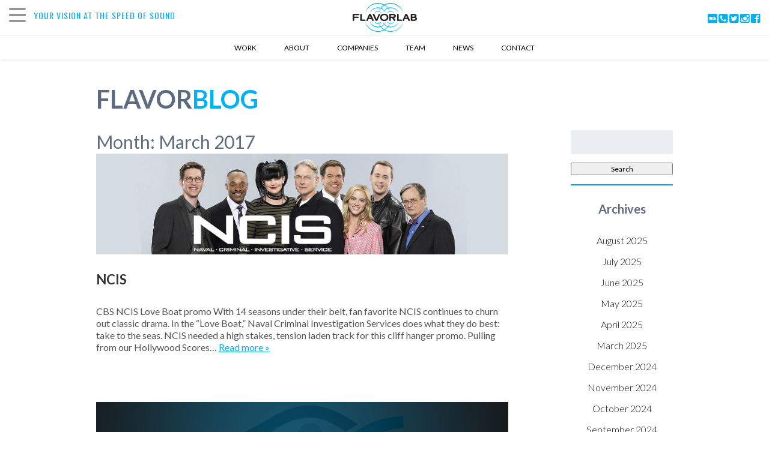

--- FILE ---
content_type: text/html; charset=UTF-8
request_url: https://www.flavorlab.com/2017/03/
body_size: 10019
content:
<!doctype html>

<!--[if lt IE 7]><html lang="en-US" class="no-js lt-ie9 lt-ie8 lt-ie7"><![endif]-->
<!--[if (IE 7)&!(IEMobile)]><html lang="en-US" class="no-js lt-ie9 lt-ie8"><![endif]-->
<!--[if (IE 8)&!(IEMobile)]><html lang="en-US" class="no-js lt-ie9"><![endif]-->
<!--[if gt IE 8]><!--> <html lang="en-US" class="no-js"><!--<![endif]-->

	<head>
		<meta charset="utf-8">

				<meta http-equiv="X-UA-Compatible" content="IE=edge">

		

		<meta name="HandheldFriendly" content="True">
		<meta name="MobileOptimized" content="320">
		<meta name="viewport" content="width=device-width, initial-scale=1, user-scalable=no"/>

		<link rel="apple-touch-icon" href="https://www.flavorlab.com/wp-content/themes/flavorlab/library/images/apple-touch-icon.png">
		<link rel="icon" href="https://www.flavorlab.com/wp-content/themes/flavorlab/favicon.png">
		
		<link rel="preload" href="https://www.flavorlab.com/wp-content/themes/flavorlab/library/fonts/laurel-wreath-webfont.woff" as="font" type="font/woff" crossorigin>
		<link rel="preload" href="https://www.flavorlab.com/wp-content/themes/flavorlab/library/fonts/laurel-wreath-webfont.woff2" as="font" type="font/woff2" crossorigin>
		
		<!--[if IE]>
			<link rel="shortcut icon" href="https://www.flavorlab.com/wp-content/themes/flavorlab/favicon.ico">
		<![endif]-->

		<meta name="msapplication-TileColor" content="#f01d4f">
		<meta name="msapplication-TileImage" content="https://www.flavorlab.com/wp-content/themes/flavorlab/library/images/win8-tile-icon.png">
    <meta name="theme-color" content="#121212">

		<link rel="pingback" href="https://www.flavorlab.com/xmlrpc.php">

		<link href='https://fonts.googleapis.com/css?family=Lato:400,300,700|Oswald:400,300' rel='stylesheet' type='text/css'>
		<link href='https://maxcdn.bootstrapcdn.com/font-awesome/4.7.0/css/font-awesome.min.css' rel='stylesheet' type='text/css'>
		<meta name='robots' content='noindex, follow' />
	<style>img:is([sizes="auto" i], [sizes^="auto," i]) { contain-intrinsic-size: 3000px 1500px }</style>
	
	<!-- This site is optimized with the Yoast SEO Premium plugin v26.1 (Yoast SEO v26.8) - https://yoast.com/product/yoast-seo-premium-wordpress/ -->
	<title>March 2017 - Flavorlab</title>
	<meta property="og:locale" content="en_US" />
	<meta property="og:type" content="website" />
	<meta property="og:title" content="March 2017" />
	<meta property="og:url" content="https://www.flavorlab.com/2017/03/" />
	<meta property="og:site_name" content="Flavorlab" />
	<meta name="twitter:card" content="summary_large_image" />
	<meta name="twitter:site" content="@Flavorlab" />
	<script type="application/ld+json" class="yoast-schema-graph">{"@context":"https://schema.org","@graph":[{"@type":"CollectionPage","@id":"https://www.flavorlab.com/2017/03/","url":"https://www.flavorlab.com/2017/03/","name":"March 2017 - Flavorlab","isPartOf":{"@id":"https://www.flavorlab.com/#website"},"primaryImageOfPage":{"@id":"https://www.flavorlab.com/2017/03/#primaryimage"},"image":{"@id":"https://www.flavorlab.com/2017/03/#primaryimage"},"thumbnailUrl":"https://www.flavorlab.com/wp-content/uploads/2017/03/banner_redone.jpg","breadcrumb":{"@id":"https://www.flavorlab.com/2017/03/#breadcrumb"},"inLanguage":"en-US"},{"@type":"ImageObject","inLanguage":"en-US","@id":"https://www.flavorlab.com/2017/03/#primaryimage","url":"https://www.flavorlab.com/wp-content/uploads/2017/03/banner_redone.jpg","contentUrl":"https://www.flavorlab.com/wp-content/uploads/2017/03/banner_redone.jpg","width":945,"height":231,"caption":"Poster for NCIS with all cast members"},{"@type":"BreadcrumbList","@id":"https://www.flavorlab.com/2017/03/#breadcrumb","itemListElement":[{"@type":"ListItem","position":1,"name":"Home","item":"https://www.flavorlab.com/"},{"@type":"ListItem","position":2,"name":"Archives for March 2017"}]},{"@type":"WebSite","@id":"https://www.flavorlab.com/#website","url":"https://www.flavorlab.com/","name":"Flavorlab","description":"YOUR VISION AT THE SPEED OF SOUND","publisher":{"@id":"https://www.flavorlab.com/#organization"},"potentialAction":[{"@type":"SearchAction","target":{"@type":"EntryPoint","urlTemplate":"https://www.flavorlab.com/?s={search_term_string}"},"query-input":{"@type":"PropertyValueSpecification","valueRequired":true,"valueName":"search_term_string"}}],"inLanguage":"en-US"},{"@type":"Organization","@id":"https://www.flavorlab.com/#organization","name":"Flavorlab","url":"https://www.flavorlab.com/","logo":{"@type":"ImageObject","inLanguage":"en-US","@id":"https://www.flavorlab.com/#/schema/logo/image/","url":"https://www.flavorlab.com/wp-content/uploads/2016/08/Flavorlab-Black-copy.jpg","contentUrl":"https://www.flavorlab.com/wp-content/uploads/2016/08/Flavorlab-Black-copy.jpg","width":1741,"height":815,"caption":"Flavorlab"},"image":{"@id":"https://www.flavorlab.com/#/schema/logo/image/"},"sameAs":["https://www.facebook.com/flavorlab/","https://x.com/Flavorlab","https://www.instagram.com/flavorlab/","https://www.linkedin.com/company/flavorlab/","https://www.youtube.com/user/FlavorlabNYC"]}]}</script>
	<!-- / Yoast SEO Premium plugin. -->


<link rel='dns-prefetch' href='//fonts.googleapis.com' />
<link rel="alternate" type="application/rss+xml" title="Flavorlab &raquo; Feed" href="https://www.flavorlab.com/feed/" />
<link rel="alternate" type="application/rss+xml" title="Flavorlab &raquo; Comments Feed" href="https://www.flavorlab.com/comments/feed/" />
<script type="text/javascript">
/* <![CDATA[ */
window._wpemojiSettings = {"baseUrl":"https:\/\/s.w.org\/images\/core\/emoji\/16.0.1\/72x72\/","ext":".png","svgUrl":"https:\/\/s.w.org\/images\/core\/emoji\/16.0.1\/svg\/","svgExt":".svg","source":{"concatemoji":"https:\/\/www.flavorlab.com\/wp-includes\/js\/wp-emoji-release.min.js"}};
/*! This file is auto-generated */
!function(s,n){var o,i,e;function c(e){try{var t={supportTests:e,timestamp:(new Date).valueOf()};sessionStorage.setItem(o,JSON.stringify(t))}catch(e){}}function p(e,t,n){e.clearRect(0,0,e.canvas.width,e.canvas.height),e.fillText(t,0,0);var t=new Uint32Array(e.getImageData(0,0,e.canvas.width,e.canvas.height).data),a=(e.clearRect(0,0,e.canvas.width,e.canvas.height),e.fillText(n,0,0),new Uint32Array(e.getImageData(0,0,e.canvas.width,e.canvas.height).data));return t.every(function(e,t){return e===a[t]})}function u(e,t){e.clearRect(0,0,e.canvas.width,e.canvas.height),e.fillText(t,0,0);for(var n=e.getImageData(16,16,1,1),a=0;a<n.data.length;a++)if(0!==n.data[a])return!1;return!0}function f(e,t,n,a){switch(t){case"flag":return n(e,"\ud83c\udff3\ufe0f\u200d\u26a7\ufe0f","\ud83c\udff3\ufe0f\u200b\u26a7\ufe0f")?!1:!n(e,"\ud83c\udde8\ud83c\uddf6","\ud83c\udde8\u200b\ud83c\uddf6")&&!n(e,"\ud83c\udff4\udb40\udc67\udb40\udc62\udb40\udc65\udb40\udc6e\udb40\udc67\udb40\udc7f","\ud83c\udff4\u200b\udb40\udc67\u200b\udb40\udc62\u200b\udb40\udc65\u200b\udb40\udc6e\u200b\udb40\udc67\u200b\udb40\udc7f");case"emoji":return!a(e,"\ud83e\udedf")}return!1}function g(e,t,n,a){var r="undefined"!=typeof WorkerGlobalScope&&self instanceof WorkerGlobalScope?new OffscreenCanvas(300,150):s.createElement("canvas"),o=r.getContext("2d",{willReadFrequently:!0}),i=(o.textBaseline="top",o.font="600 32px Arial",{});return e.forEach(function(e){i[e]=t(o,e,n,a)}),i}function t(e){var t=s.createElement("script");t.src=e,t.defer=!0,s.head.appendChild(t)}"undefined"!=typeof Promise&&(o="wpEmojiSettingsSupports",i=["flag","emoji"],n.supports={everything:!0,everythingExceptFlag:!0},e=new Promise(function(e){s.addEventListener("DOMContentLoaded",e,{once:!0})}),new Promise(function(t){var n=function(){try{var e=JSON.parse(sessionStorage.getItem(o));if("object"==typeof e&&"number"==typeof e.timestamp&&(new Date).valueOf()<e.timestamp+604800&&"object"==typeof e.supportTests)return e.supportTests}catch(e){}return null}();if(!n){if("undefined"!=typeof Worker&&"undefined"!=typeof OffscreenCanvas&&"undefined"!=typeof URL&&URL.createObjectURL&&"undefined"!=typeof Blob)try{var e="postMessage("+g.toString()+"("+[JSON.stringify(i),f.toString(),p.toString(),u.toString()].join(",")+"));",a=new Blob([e],{type:"text/javascript"}),r=new Worker(URL.createObjectURL(a),{name:"wpTestEmojiSupports"});return void(r.onmessage=function(e){c(n=e.data),r.terminate(),t(n)})}catch(e){}c(n=g(i,f,p,u))}t(n)}).then(function(e){for(var t in e)n.supports[t]=e[t],n.supports.everything=n.supports.everything&&n.supports[t],"flag"!==t&&(n.supports.everythingExceptFlag=n.supports.everythingExceptFlag&&n.supports[t]);n.supports.everythingExceptFlag=n.supports.everythingExceptFlag&&!n.supports.flag,n.DOMReady=!1,n.readyCallback=function(){n.DOMReady=!0}}).then(function(){return e}).then(function(){var e;n.supports.everything||(n.readyCallback(),(e=n.source||{}).concatemoji?t(e.concatemoji):e.wpemoji&&e.twemoji&&(t(e.twemoji),t(e.wpemoji)))}))}((window,document),window._wpemojiSettings);
/* ]]> */
</script>
<style id='wp-emoji-styles-inline-css' type='text/css'>

	img.wp-smiley, img.emoji {
		display: inline !important;
		border: none !important;
		box-shadow: none !important;
		height: 1em !important;
		width: 1em !important;
		margin: 0 0.07em !important;
		vertical-align: -0.1em !important;
		background: none !important;
		padding: 0 !important;
	}
</style>
<link rel='stylesheet' id='wp-block-library-css' href='https://www.flavorlab.com/wp-includes/css/dist/block-library/style.min.css' type='text/css' media='all' />
<style id='classic-theme-styles-inline-css' type='text/css'>
/*! This file is auto-generated */
.wp-block-button__link{color:#fff;background-color:#32373c;border-radius:9999px;box-shadow:none;text-decoration:none;padding:calc(.667em + 2px) calc(1.333em + 2px);font-size:1.125em}.wp-block-file__button{background:#32373c;color:#fff;text-decoration:none}
</style>
<style id='global-styles-inline-css' type='text/css'>
:root{--wp--preset--aspect-ratio--square: 1;--wp--preset--aspect-ratio--4-3: 4/3;--wp--preset--aspect-ratio--3-4: 3/4;--wp--preset--aspect-ratio--3-2: 3/2;--wp--preset--aspect-ratio--2-3: 2/3;--wp--preset--aspect-ratio--16-9: 16/9;--wp--preset--aspect-ratio--9-16: 9/16;--wp--preset--color--black: #000000;--wp--preset--color--cyan-bluish-gray: #abb8c3;--wp--preset--color--white: #ffffff;--wp--preset--color--pale-pink: #f78da7;--wp--preset--color--vivid-red: #cf2e2e;--wp--preset--color--luminous-vivid-orange: #ff6900;--wp--preset--color--luminous-vivid-amber: #fcb900;--wp--preset--color--light-green-cyan: #7bdcb5;--wp--preset--color--vivid-green-cyan: #00d084;--wp--preset--color--pale-cyan-blue: #8ed1fc;--wp--preset--color--vivid-cyan-blue: #0693e3;--wp--preset--color--vivid-purple: #9b51e0;--wp--preset--gradient--vivid-cyan-blue-to-vivid-purple: linear-gradient(135deg,rgba(6,147,227,1) 0%,rgb(155,81,224) 100%);--wp--preset--gradient--light-green-cyan-to-vivid-green-cyan: linear-gradient(135deg,rgb(122,220,180) 0%,rgb(0,208,130) 100%);--wp--preset--gradient--luminous-vivid-amber-to-luminous-vivid-orange: linear-gradient(135deg,rgba(252,185,0,1) 0%,rgba(255,105,0,1) 100%);--wp--preset--gradient--luminous-vivid-orange-to-vivid-red: linear-gradient(135deg,rgba(255,105,0,1) 0%,rgb(207,46,46) 100%);--wp--preset--gradient--very-light-gray-to-cyan-bluish-gray: linear-gradient(135deg,rgb(238,238,238) 0%,rgb(169,184,195) 100%);--wp--preset--gradient--cool-to-warm-spectrum: linear-gradient(135deg,rgb(74,234,220) 0%,rgb(151,120,209) 20%,rgb(207,42,186) 40%,rgb(238,44,130) 60%,rgb(251,105,98) 80%,rgb(254,248,76) 100%);--wp--preset--gradient--blush-light-purple: linear-gradient(135deg,rgb(255,206,236) 0%,rgb(152,150,240) 100%);--wp--preset--gradient--blush-bordeaux: linear-gradient(135deg,rgb(254,205,165) 0%,rgb(254,45,45) 50%,rgb(107,0,62) 100%);--wp--preset--gradient--luminous-dusk: linear-gradient(135deg,rgb(255,203,112) 0%,rgb(199,81,192) 50%,rgb(65,88,208) 100%);--wp--preset--gradient--pale-ocean: linear-gradient(135deg,rgb(255,245,203) 0%,rgb(182,227,212) 50%,rgb(51,167,181) 100%);--wp--preset--gradient--electric-grass: linear-gradient(135deg,rgb(202,248,128) 0%,rgb(113,206,126) 100%);--wp--preset--gradient--midnight: linear-gradient(135deg,rgb(2,3,129) 0%,rgb(40,116,252) 100%);--wp--preset--font-size--small: 13px;--wp--preset--font-size--medium: 20px;--wp--preset--font-size--large: 36px;--wp--preset--font-size--x-large: 42px;--wp--preset--spacing--20: 0.44rem;--wp--preset--spacing--30: 0.67rem;--wp--preset--spacing--40: 1rem;--wp--preset--spacing--50: 1.5rem;--wp--preset--spacing--60: 2.25rem;--wp--preset--spacing--70: 3.38rem;--wp--preset--spacing--80: 5.06rem;--wp--preset--shadow--natural: 6px 6px 9px rgba(0, 0, 0, 0.2);--wp--preset--shadow--deep: 12px 12px 50px rgba(0, 0, 0, 0.4);--wp--preset--shadow--sharp: 6px 6px 0px rgba(0, 0, 0, 0.2);--wp--preset--shadow--outlined: 6px 6px 0px -3px rgba(255, 255, 255, 1), 6px 6px rgba(0, 0, 0, 1);--wp--preset--shadow--crisp: 6px 6px 0px rgba(0, 0, 0, 1);}:where(.is-layout-flex){gap: 0.5em;}:where(.is-layout-grid){gap: 0.5em;}body .is-layout-flex{display: flex;}.is-layout-flex{flex-wrap: wrap;align-items: center;}.is-layout-flex > :is(*, div){margin: 0;}body .is-layout-grid{display: grid;}.is-layout-grid > :is(*, div){margin: 0;}:where(.wp-block-columns.is-layout-flex){gap: 2em;}:where(.wp-block-columns.is-layout-grid){gap: 2em;}:where(.wp-block-post-template.is-layout-flex){gap: 1.25em;}:where(.wp-block-post-template.is-layout-grid){gap: 1.25em;}.has-black-color{color: var(--wp--preset--color--black) !important;}.has-cyan-bluish-gray-color{color: var(--wp--preset--color--cyan-bluish-gray) !important;}.has-white-color{color: var(--wp--preset--color--white) !important;}.has-pale-pink-color{color: var(--wp--preset--color--pale-pink) !important;}.has-vivid-red-color{color: var(--wp--preset--color--vivid-red) !important;}.has-luminous-vivid-orange-color{color: var(--wp--preset--color--luminous-vivid-orange) !important;}.has-luminous-vivid-amber-color{color: var(--wp--preset--color--luminous-vivid-amber) !important;}.has-light-green-cyan-color{color: var(--wp--preset--color--light-green-cyan) !important;}.has-vivid-green-cyan-color{color: var(--wp--preset--color--vivid-green-cyan) !important;}.has-pale-cyan-blue-color{color: var(--wp--preset--color--pale-cyan-blue) !important;}.has-vivid-cyan-blue-color{color: var(--wp--preset--color--vivid-cyan-blue) !important;}.has-vivid-purple-color{color: var(--wp--preset--color--vivid-purple) !important;}.has-black-background-color{background-color: var(--wp--preset--color--black) !important;}.has-cyan-bluish-gray-background-color{background-color: var(--wp--preset--color--cyan-bluish-gray) !important;}.has-white-background-color{background-color: var(--wp--preset--color--white) !important;}.has-pale-pink-background-color{background-color: var(--wp--preset--color--pale-pink) !important;}.has-vivid-red-background-color{background-color: var(--wp--preset--color--vivid-red) !important;}.has-luminous-vivid-orange-background-color{background-color: var(--wp--preset--color--luminous-vivid-orange) !important;}.has-luminous-vivid-amber-background-color{background-color: var(--wp--preset--color--luminous-vivid-amber) !important;}.has-light-green-cyan-background-color{background-color: var(--wp--preset--color--light-green-cyan) !important;}.has-vivid-green-cyan-background-color{background-color: var(--wp--preset--color--vivid-green-cyan) !important;}.has-pale-cyan-blue-background-color{background-color: var(--wp--preset--color--pale-cyan-blue) !important;}.has-vivid-cyan-blue-background-color{background-color: var(--wp--preset--color--vivid-cyan-blue) !important;}.has-vivid-purple-background-color{background-color: var(--wp--preset--color--vivid-purple) !important;}.has-black-border-color{border-color: var(--wp--preset--color--black) !important;}.has-cyan-bluish-gray-border-color{border-color: var(--wp--preset--color--cyan-bluish-gray) !important;}.has-white-border-color{border-color: var(--wp--preset--color--white) !important;}.has-pale-pink-border-color{border-color: var(--wp--preset--color--pale-pink) !important;}.has-vivid-red-border-color{border-color: var(--wp--preset--color--vivid-red) !important;}.has-luminous-vivid-orange-border-color{border-color: var(--wp--preset--color--luminous-vivid-orange) !important;}.has-luminous-vivid-amber-border-color{border-color: var(--wp--preset--color--luminous-vivid-amber) !important;}.has-light-green-cyan-border-color{border-color: var(--wp--preset--color--light-green-cyan) !important;}.has-vivid-green-cyan-border-color{border-color: var(--wp--preset--color--vivid-green-cyan) !important;}.has-pale-cyan-blue-border-color{border-color: var(--wp--preset--color--pale-cyan-blue) !important;}.has-vivid-cyan-blue-border-color{border-color: var(--wp--preset--color--vivid-cyan-blue) !important;}.has-vivid-purple-border-color{border-color: var(--wp--preset--color--vivid-purple) !important;}.has-vivid-cyan-blue-to-vivid-purple-gradient-background{background: var(--wp--preset--gradient--vivid-cyan-blue-to-vivid-purple) !important;}.has-light-green-cyan-to-vivid-green-cyan-gradient-background{background: var(--wp--preset--gradient--light-green-cyan-to-vivid-green-cyan) !important;}.has-luminous-vivid-amber-to-luminous-vivid-orange-gradient-background{background: var(--wp--preset--gradient--luminous-vivid-amber-to-luminous-vivid-orange) !important;}.has-luminous-vivid-orange-to-vivid-red-gradient-background{background: var(--wp--preset--gradient--luminous-vivid-orange-to-vivid-red) !important;}.has-very-light-gray-to-cyan-bluish-gray-gradient-background{background: var(--wp--preset--gradient--very-light-gray-to-cyan-bluish-gray) !important;}.has-cool-to-warm-spectrum-gradient-background{background: var(--wp--preset--gradient--cool-to-warm-spectrum) !important;}.has-blush-light-purple-gradient-background{background: var(--wp--preset--gradient--blush-light-purple) !important;}.has-blush-bordeaux-gradient-background{background: var(--wp--preset--gradient--blush-bordeaux) !important;}.has-luminous-dusk-gradient-background{background: var(--wp--preset--gradient--luminous-dusk) !important;}.has-pale-ocean-gradient-background{background: var(--wp--preset--gradient--pale-ocean) !important;}.has-electric-grass-gradient-background{background: var(--wp--preset--gradient--electric-grass) !important;}.has-midnight-gradient-background{background: var(--wp--preset--gradient--midnight) !important;}.has-small-font-size{font-size: var(--wp--preset--font-size--small) !important;}.has-medium-font-size{font-size: var(--wp--preset--font-size--medium) !important;}.has-large-font-size{font-size: var(--wp--preset--font-size--large) !important;}.has-x-large-font-size{font-size: var(--wp--preset--font-size--x-large) !important;}
:where(.wp-block-post-template.is-layout-flex){gap: 1.25em;}:where(.wp-block-post-template.is-layout-grid){gap: 1.25em;}
:where(.wp-block-columns.is-layout-flex){gap: 2em;}:where(.wp-block-columns.is-layout-grid){gap: 2em;}
:root :where(.wp-block-pullquote){font-size: 1.5em;line-height: 1.6;}
</style>
<link rel='stylesheet' id='contact-form-7-css' href='https://www.flavorlab.com/wp-content/plugins/contact-form-7/includes/css/styles.css' type='text/css' media='all' />
<link rel='stylesheet' id='photoswipe-core-css-css' href='https://www.flavorlab.com/wp-content/plugins/photoswipe-masonry/photoswipe-dist/photoswipe.css' type='text/css' media='all' />
<link rel='stylesheet' id='white_theme-css' href='https://www.flavorlab.com/wp-content/plugins/photoswipe-masonry/photoswipe-dist/white-skin/skin.css' type='text/css' media='all' />
<link rel='stylesheet' id='vc-font-awesome-css' href='https://www.flavorlab.com/wp-content/plugins/vc-icon-box/css/font-awesome.min.css' type='text/css' media='all' />
<link rel='stylesheet' id='vc-icon-box-css' href='https://www.flavorlab.com/wp-content/plugins/vc-icon-box/css/style.css' type='text/css' media='all' />
<link rel='stylesheet' id='googleFonts-css' href='https://fonts.googleapis.com/css?family=Lato%3A400%2C700%2C400italic%2C700italic' type='text/css' media='all' />
<link rel='stylesheet' id='bones-flex-css' href='https://www.flavorlab.com/wp-content/themes/flavorlab/library/css/flex.css' type='text/css' media='all' />
<link rel='stylesheet' id='bones-stylesheet-css' href='https://www.flavorlab.com/wp-content/themes/flavorlab/style.css' type='text/css' media='all' />
<!--[if lt IE 9]>
<link rel='stylesheet' id='bones-ie-only-css' href='https://www.flavorlab.com/wp-content/themes/flavorlab/library/css/ie.css' type='text/css' media='all' />
<![endif]-->
<link rel='stylesheet' id='wpss-style-css' href='https://www.flavorlab.com/wp-content/plugins/wordpress-simple-survey/assets/build/css/wpss-pkg.min.css' type='text/css' media='all' />
<link rel='stylesheet' id='wpss-custom-db-style-css' href='https://www.flavorlab.com/?wpss-routing=custom-css' type='text/css' media='all' />
<script type="text/javascript" src="https://www.flavorlab.com/wp-includes/js/jquery/jquery.min.js" id="jquery-core-js"></script>
<script type="text/javascript" src="https://www.flavorlab.com/wp-includes/js/jquery/jquery-migrate.min.js" id="jquery-migrate-js"></script>
<script type="text/javascript" src="https://www.flavorlab.com/wp-content/plugins/photoswipe-masonry/photoswipe-dist/photoswipe.min.js" id="photoswipe-js"></script>
<script type="text/javascript" src="https://www.flavorlab.com/wp-content/plugins/photoswipe-masonry/photoswipe-masonry.js" id="photoswipe-masonry-js-js"></script>
<script type="text/javascript" src="https://www.flavorlab.com/wp-content/plugins/photoswipe-masonry/photoswipe-dist/photoswipe-ui-default.min.js" id="photoswipe-ui-default-js"></script>
<script type="text/javascript" src="https://www.flavorlab.com/wp-content/plugins/photoswipe-masonry/masonry.pkgd.min.js" id="photoswipe-masonry-js"></script>
<script type="text/javascript" src="https://www.flavorlab.com/wp-content/plugins/photoswipe-masonry/imagesloaded.pkgd.min.js" id="photoswipe-imagesloaded-js"></script>
<script type="text/javascript" src="https://www.flavorlab.com/wp-content/themes/flavorlab/library/js/libs/modernizr.custom.min.js" id="bones-modernizr-js"></script>
<script type="text/javascript" src="https://www.flavorlab.com/wp-content/plugins/wordpress-simple-survey/assets/build/js/wpss-pkg.min.js" id="wpss-pkg-js"></script>
<script></script><link rel="https://api.w.org/" href="https://www.flavorlab.com/wp-json/" /><!-- Analytics by WP Statistics - https://wp-statistics.com -->
<meta name="generator" content="Elementor 3.34.2; features: additional_custom_breakpoints; settings: css_print_method-external, google_font-enabled, font_display-auto">
			<style>
				.e-con.e-parent:nth-of-type(n+4):not(.e-lazyloaded):not(.e-no-lazyload),
				.e-con.e-parent:nth-of-type(n+4):not(.e-lazyloaded):not(.e-no-lazyload) * {
					background-image: none !important;
				}
				@media screen and (max-height: 1024px) {
					.e-con.e-parent:nth-of-type(n+3):not(.e-lazyloaded):not(.e-no-lazyload),
					.e-con.e-parent:nth-of-type(n+3):not(.e-lazyloaded):not(.e-no-lazyload) * {
						background-image: none !important;
					}
				}
				@media screen and (max-height: 640px) {
					.e-con.e-parent:nth-of-type(n+2):not(.e-lazyloaded):not(.e-no-lazyload),
					.e-con.e-parent:nth-of-type(n+2):not(.e-lazyloaded):not(.e-no-lazyload) * {
						background-image: none !important;
					}
				}
			</style>
			<meta name="generator" content="Powered by WPBakery Page Builder - drag and drop page builder for WordPress."/>
<noscript><style> .wpb_animate_when_almost_visible { opacity: 1; }</style></noscript>
		Paste full analytics here
    <script type='text/javascript' src='https://www.flavorlab.com/wp-content/themes/flavorlab/library/js/flex.js'></script>
    
    <!-- Global site tag (gtag.js) - Google Analytics -->
		<script async src="https://www.googletagmanager.com/gtag/js?id=UA-32822607-1"></script>
		<script>
		  window.dataLayer = window.dataLayer || [];
		  function gtag(){dataLayer.push(arguments);}
		  gtag('js', new Date());

		  gtag('config', 'UA-32822607-1');
		</script>

	</head>

	<body class="archive date wp-theme-flavorlab wpb-js-composer js-comp-ver-8.7.2 vc_responsive elementor-default elementor-kit-11532" itemscope itemtype="http://schema.org/WebPage">

    <div id="loading"><div>LOADING</div></div>
		<div id="container">

      

      <header class="header" role="banner" itemscope itemtype="http://schema.org/WPHeader">

        <div id="inner-header">
          <div id="headerTop">
            <div id="siteTag">
              <div id="nav-icon">
                <span></span>
                <span></span>
                <span></span>
                <span></span>
              </div>
              <span>YOUR VISION AT THE SPEED OF SOUND</span>
            </div>
            <!--<a href="https://www.flavorlab.com" rel="nofollow" id="headerLogo">Flavorlab</a>-->
             <a href="/" rel="nofollow" id="headerLogo">FlavorLab</a>

<div class="headerIcons">
  <a href="https://www.imdb.com/search/title/?companies=co0488299&sort=release_date,desc" title="IMDB"><i class="fa fa-imdb"></i></a>
  <a href="tel:212-673-2773" class="icon-phone"><i class="fa fa-phone-square"></i></a>
  <a href="mailto:booking@flavorlab.com" class="icon-email"><i class="fa fa-envelope"></i></a>
  <a href="https://twitter.com/flavorlab" target="_blank"><i class="fa fa-twitter-square"></i></a>
 <a href="https://www.instagram.com/flavorlab/ "><i class="fa fa-instagram" aria-hidden="true"></i></a>
  <a href="https://www.facebook.com/flavorlab/
" target="_blank"><i class="fa fa-facebook-official"></i></a>
</div>          </div>
          

          <nav class="subNav" role="navigation" itemscope itemtype="http://schema.org/SiteNavigationElement">
            <ul id="menu-sub-page-top-nav" class="nav top-nav cf"><li id="menu-item-202" class="menu-item menu-item-type-custom menu-item-object-custom menu-item-202"><a href="/">Work</a></li>
<li id="menu-item-203" class="menu-item menu-item-type-custom menu-item-object-custom menu-item-203"><a href="/#about">About</a></li>
<li id="menu-item-204" class="menu-item menu-item-type-custom menu-item-object-custom menu-item-204"><a href="/#companies">Companies</a></li>
<li id="menu-item-205" class="menu-item menu-item-type-custom menu-item-object-custom menu-item-205"><a href="/#team">Team</a></li>
<li id="menu-item-206" class="menu-item menu-item-type-custom menu-item-object-custom menu-item-206"><a href="/category/news">News</a></li>
<li id="menu-item-207" class="menu-item menu-item-type-custom menu-item-object-custom menu-item-207"><a href="/#contact">Contact</a></li>
</ul>          </nav>

        </div>

      </header>

            <div id="sidebar">
        <!--<p>Main menu:</p>-->
        <nav class="main-nav" role="navigation" itemscope itemtype="http://schema.org/SiteNavigationElement">
        <nav class="sitesSubNav" role="navigation" itemscope itemtype="http://schema.org/SiteNavigationElement">
          <ul id="menu-site-property-navigation" class=""><li id="menu-item-22" class="menu-item menu-item-type-custom menu-item-object-custom menu-item-22"><a href="/score"><img src="/wp-content/uploads/2015/10/sitesnav-score.png" width="182" height="65" alt="Flavorlab Score"/></a></li>
<li id="menu-item-23" class="menu-item menu-item-type-custom menu-item-object-custom menu-item-23"><a href="/sound"><img src="/wp-content/uploads/2015/10/sitesnav-sound.png" width="182" height="65" alt="Flavorlab Sound"/></a></li>
<li id="menu-item-24" class="menu-item menu-item-type-custom menu-item-object-custom menu-item-24"><a href="/producers-toolbox"><img src="/wp-content/uploads/2015/10/sitesnav-toolbox.png" width="182" height="65" alt="Producer's Toolbox"/></a></li>
</ul>
        </nav>
        <div class="menu-header-container"><ul><li><a href="/#work">Work</a></li>
<li><a href="/#about">About</a></li>
<li><a href="/#services">Services</a></li>
<li><a href="/#team">Team</a></li>
<li><a href="/category/news/flavorlab-news">News</a></li>
<li><a href="/#contact">Contact</a></li>
</ul></div>        </nav>
      </div>
			<div id="content" class="archive">

				<div id="inner-content" class="wrap cf">

					<div id="catContainer">
            <h1 class="head">FLAVOR<span>BLOG</span></h1>
						<main id="main" class="m-all t-2of3 d-5of7 cf" role="main" itemscope itemprop="mainContentOfPage" itemtype="http://schema.org/Blog">
							<h1 class="page-title">Month: <span>March 2017</span></h1>														<article id="post-4094" class="cf post-4094 post type-post status-publish format-standard has-post-thumbnail hentry category-flavorlab-news category-toolbox-news" role="article">
								<header class="entry-header article-header">
									<a href="https://www.flavorlab.com/ncis-love-boat-promo/" rel="bookmark" title="NCIS"><img loading="lazy" width="945" height="231" src="https://www.flavorlab.com/wp-content/uploads/2017/03/banner_redone.jpg" class="attachment-flavorlab-960 size-flavorlab-960 wp-post-image" alt="Poster for NCIS with all cast members" decoding="async" srcset="https://www.flavorlab.com/wp-content/uploads/2017/03/banner_redone.jpg 945w, https://www.flavorlab.com/wp-content/uploads/2017/03/banner_redone-300x73.jpg 300w, https://www.flavorlab.com/wp-content/uploads/2017/03/banner_redone-768x188.jpg 768w, https://www.flavorlab.com/wp-content/uploads/2017/03/banner_redone-480x117.jpg 480w" sizes="(max-width: 945px) 100vw, 945px" /></a>
									<h3 class="h2 entry-title"><a href="https://www.flavorlab.com/ncis-love-boat-promo/" rel="bookmark" title="NCIS">NCIS</a></h3>
								</header>
								<section class="entry-content cf">
									<p>CBS NCIS Love Boat promo With 14 seasons under their belt, fan favorite NCIS continues to churn out classic drama. In the &#8220;Love Boat,&#8221; Naval Criminal Investigation Services does what they do best: take to the seas. NCIS needed a high stakes, tension laden track for this cliff hanger promo. Pulling from our Hollywood Scores&#8230;  <a class="excerpt-read-more" href="https://www.flavorlab.com/ncis-love-boat-promo/" title="Read NCIS">Read more &raquo;</a></p>
								</section>
							</article>

														<article id="post-4089" class="cf post-4089 post type-post status-publish format-standard has-post-thumbnail hentry category-producerstoolbox-brands" role="article">
								<header class="entry-header article-header">
									<a href="https://www.flavorlab.com/forescout-technologies-iot-x-factor/" rel="bookmark" title="ForeScout Technologies IoT X Factor"><img width="960" height="300" src="https://www.flavorlab.com/wp-content/uploads/2017/08/Bckrd-Forescout-960x300.png" class="attachment-flavorlab-960 size-flavorlab-960 wp-post-image" alt="" decoding="async" /></a>
									<h3 class="h2 entry-title"><a href="https://www.flavorlab.com/forescout-technologies-iot-x-factor/" rel="bookmark" title="ForeScout Technologies IoT X Factor">ForeScout Technologies IoT X Factor</a></h3>
								</header>
								<section class="entry-content cf">
									<p>Producer&#8217;s Toolbox provided music licensing with this uplifting, electronic track for GB Films on behalf of ForeScout Technologies.</p>
								</section>
							</article>

							
									
							
						</main>

										<div id="sidebar1" class="sidebar m-all t-1of3 d-2of7 last-col cf" role="complementary">

					
						<div id="search-2" class="widget widget_search"><form role="search" method="get" id="searchform" class="searchform" action="https://www.flavorlab.com/">
    <div>
        <label for="s" class="screen-reader-text">Search for:</label>
        <input type="search" id="s" name="s" value="" />

        <button type="submit" id="searchsubmit" >Search</button>
    </div>
</form></div><div id="archives-2" class="widget widget_archive"><h4 class="widgettitle">Archives</h4>
			<ul>
					<li><a href='https://www.flavorlab.com/2025/08/'>August 2025</a></li>
	<li><a href='https://www.flavorlab.com/2025/07/'>July 2025</a></li>
	<li><a href='https://www.flavorlab.com/2025/06/'>June 2025</a></li>
	<li><a href='https://www.flavorlab.com/2025/05/'>May 2025</a></li>
	<li><a href='https://www.flavorlab.com/2025/04/'>April 2025</a></li>
	<li><a href='https://www.flavorlab.com/2025/03/'>March 2025</a></li>
	<li><a href='https://www.flavorlab.com/2024/12/'>December 2024</a></li>
	<li><a href='https://www.flavorlab.com/2024/11/'>November 2024</a></li>
	<li><a href='https://www.flavorlab.com/2024/10/'>October 2024</a></li>
	<li><a href='https://www.flavorlab.com/2024/09/'>September 2024</a></li>
	<li><a href='https://www.flavorlab.com/2024/08/'>August 2024</a></li>
	<li><a href='https://www.flavorlab.com/2024/07/'>July 2024</a></li>
	<li><a href='https://www.flavorlab.com/2024/03/'>March 2024</a></li>
	<li><a href='https://www.flavorlab.com/2024/02/'>February 2024</a></li>
	<li><a href='https://www.flavorlab.com/2023/12/'>December 2023</a></li>
	<li><a href='https://www.flavorlab.com/2023/10/'>October 2023</a></li>
	<li><a href='https://www.flavorlab.com/2023/09/'>September 2023</a></li>
	<li><a href='https://www.flavorlab.com/2023/08/'>August 2023</a></li>
	<li><a href='https://www.flavorlab.com/2023/04/'>April 2023</a></li>
	<li><a href='https://www.flavorlab.com/2023/03/'>March 2023</a></li>
	<li><a href='https://www.flavorlab.com/2023/02/'>February 2023</a></li>
	<li><a href='https://www.flavorlab.com/2023/01/'>January 2023</a></li>
	<li><a href='https://www.flavorlab.com/2022/12/'>December 2022</a></li>
	<li><a href='https://www.flavorlab.com/2022/11/'>November 2022</a></li>
	<li><a href='https://www.flavorlab.com/2022/09/'>September 2022</a></li>
	<li><a href='https://www.flavorlab.com/2022/07/'>July 2022</a></li>
	<li><a href='https://www.flavorlab.com/2022/06/'>June 2022</a></li>
	<li><a href='https://www.flavorlab.com/2022/05/'>May 2022</a></li>
	<li><a href='https://www.flavorlab.com/2022/04/'>April 2022</a></li>
	<li><a href='https://www.flavorlab.com/2022/01/'>January 2022</a></li>
	<li><a href='https://www.flavorlab.com/2021/12/'>December 2021</a></li>
	<li><a href='https://www.flavorlab.com/2021/11/'>November 2021</a></li>
	<li><a href='https://www.flavorlab.com/2021/09/'>September 2021</a></li>
	<li><a href='https://www.flavorlab.com/2021/08/'>August 2021</a></li>
	<li><a href='https://www.flavorlab.com/2021/07/'>July 2021</a></li>
	<li><a href='https://www.flavorlab.com/2021/06/'>June 2021</a></li>
	<li><a href='https://www.flavorlab.com/2021/04/'>April 2021</a></li>
	<li><a href='https://www.flavorlab.com/2021/03/'>March 2021</a></li>
	<li><a href='https://www.flavorlab.com/2021/02/'>February 2021</a></li>
	<li><a href='https://www.flavorlab.com/2020/12/'>December 2020</a></li>
	<li><a href='https://www.flavorlab.com/2020/11/'>November 2020</a></li>
	<li><a href='https://www.flavorlab.com/2020/10/'>October 2020</a></li>
	<li><a href='https://www.flavorlab.com/2020/09/'>September 2020</a></li>
	<li><a href='https://www.flavorlab.com/2020/08/'>August 2020</a></li>
	<li><a href='https://www.flavorlab.com/2020/07/'>July 2020</a></li>
	<li><a href='https://www.flavorlab.com/2020/06/'>June 2020</a></li>
	<li><a href='https://www.flavorlab.com/2020/05/'>May 2020</a></li>
	<li><a href='https://www.flavorlab.com/2020/04/'>April 2020</a></li>
	<li><a href='https://www.flavorlab.com/2020/03/'>March 2020</a></li>
	<li><a href='https://www.flavorlab.com/2020/02/'>February 2020</a></li>
	<li><a href='https://www.flavorlab.com/2019/11/'>November 2019</a></li>
	<li><a href='https://www.flavorlab.com/2019/10/'>October 2019</a></li>
	<li><a href='https://www.flavorlab.com/2019/09/'>September 2019</a></li>
	<li><a href='https://www.flavorlab.com/2019/08/'>August 2019</a></li>
	<li><a href='https://www.flavorlab.com/2019/05/'>May 2019</a></li>
	<li><a href='https://www.flavorlab.com/2019/04/'>April 2019</a></li>
	<li><a href='https://www.flavorlab.com/2019/03/'>March 2019</a></li>
	<li><a href='https://www.flavorlab.com/2019/02/'>February 2019</a></li>
	<li><a href='https://www.flavorlab.com/2019/01/'>January 2019</a></li>
	<li><a href='https://www.flavorlab.com/2018/12/'>December 2018</a></li>
	<li><a href='https://www.flavorlab.com/2018/11/'>November 2018</a></li>
	<li><a href='https://www.flavorlab.com/2018/10/'>October 2018</a></li>
	<li><a href='https://www.flavorlab.com/2018/09/'>September 2018</a></li>
	<li><a href='https://www.flavorlab.com/2018/08/'>August 2018</a></li>
	<li><a href='https://www.flavorlab.com/2018/07/'>July 2018</a></li>
	<li><a href='https://www.flavorlab.com/2018/06/'>June 2018</a></li>
	<li><a href='https://www.flavorlab.com/2018/05/'>May 2018</a></li>
	<li><a href='https://www.flavorlab.com/2018/02/'>February 2018</a></li>
	<li><a href='https://www.flavorlab.com/2018/01/'>January 2018</a></li>
	<li><a href='https://www.flavorlab.com/2017/12/'>December 2017</a></li>
	<li><a href='https://www.flavorlab.com/2017/11/'>November 2017</a></li>
	<li><a href='https://www.flavorlab.com/2017/10/'>October 2017</a></li>
	<li><a href='https://www.flavorlab.com/2017/09/'>September 2017</a></li>
	<li><a href='https://www.flavorlab.com/2017/08/'>August 2017</a></li>
	<li><a href='https://www.flavorlab.com/2017/07/'>July 2017</a></li>
	<li><a href='https://www.flavorlab.com/2017/05/'>May 2017</a></li>
	<li><a href='https://www.flavorlab.com/2017/04/'>April 2017</a></li>
	<li><a href='https://www.flavorlab.com/2017/03/' aria-current="page">March 2017</a></li>
	<li><a href='https://www.flavorlab.com/2017/01/'>January 2017</a></li>
	<li><a href='https://www.flavorlab.com/2016/11/'>November 2016</a></li>
	<li><a href='https://www.flavorlab.com/2016/10/'>October 2016</a></li>
	<li><a href='https://www.flavorlab.com/2016/09/'>September 2016</a></li>
	<li><a href='https://www.flavorlab.com/2016/08/'>August 2016</a></li>
	<li><a href='https://www.flavorlab.com/2016/07/'>July 2016</a></li>
	<li><a href='https://www.flavorlab.com/2016/06/'>June 2016</a></li>
	<li><a href='https://www.flavorlab.com/2016/05/'>May 2016</a></li>
	<li><a href='https://www.flavorlab.com/2016/04/'>April 2016</a></li>
	<li><a href='https://www.flavorlab.com/2016/03/'>March 2016</a></li>
	<li><a href='https://www.flavorlab.com/2016/02/'>February 2016</a></li>
	<li><a href='https://www.flavorlab.com/2016/01/'>January 2016</a></li>
	<li><a href='https://www.flavorlab.com/2015/08/'>August 2015</a></li>
	<li><a href='https://www.flavorlab.com/2015/06/'>June 2015</a></li>
	<li><a href='https://www.flavorlab.com/2015/05/'>May 2015</a></li>
	<li><a href='https://www.flavorlab.com/2015/04/'>April 2015</a></li>
	<li><a href='https://www.flavorlab.com/2015/03/'>March 2015</a></li>
	<li><a href='https://www.flavorlab.com/2015/02/'>February 2015</a></li>
	<li><a href='https://www.flavorlab.com/2015/01/'>January 2015</a></li>
	<li><a href='https://www.flavorlab.com/2014/06/'>June 2014</a></li>
	<li><a href='https://www.flavorlab.com/2014/03/'>March 2014</a></li>
	<li><a href='https://www.flavorlab.com/2014/02/'>February 2014</a></li>
	<li><a href='https://www.flavorlab.com/2014/01/'>January 2014</a></li>
	<li><a href='https://www.flavorlab.com/2013/12/'>December 2013</a></li>
	<li><a href='https://www.flavorlab.com/2013/06/'>June 2013</a></li>
	<li><a href='https://www.flavorlab.com/2013/01/'>January 2013</a></li>
	<li><a href='https://www.flavorlab.com/2012/12/'>December 2012</a></li>
	<li><a href='https://www.flavorlab.com/2012/07/'>July 2012</a></li>
	<li><a href='https://www.flavorlab.com/2012/06/'>June 2012</a></li>
	<li><a href='https://www.flavorlab.com/2012/05/'>May 2012</a></li>
	<li><a href='https://www.flavorlab.com/2012/04/'>April 2012</a></li>
	<li><a href='https://www.flavorlab.com/2012/01/'>January 2012</a></li>
	<li><a href='https://www.flavorlab.com/2010/11/'>November 2010</a></li>
	<li><a href='https://www.flavorlab.com/2001/12/'>December 2001</a></li>
			</ul>

			</div><div id="meta-2" class="widget widget_meta"><h4 class="widgettitle">Meta</h4>
		<ul>
						<li><a rel="nofollow" href="https://www.flavorlab.com/wp-login.php">Log in</a></li>
			<li><a href="https://www.flavorlab.com/feed/">Entries feed</a></li>
			<li><a href="https://www.flavorlab.com/comments/feed/">Comments feed</a></li>

			<li><a href="https://wordpress.org/">WordPress.org</a></li>
		</ul>

		</div>
					
				</div>

					</div>

				</div>

			</div>

    </div>


    
    <script type='text/javascript'>

      jQuery(document).ready(function($) {
        // Page detect
        var is_home = $('body').hasClass('home');
        var is_single = $('body').hasClass('single');
        var is_score = $('body').hasClass('page-template-page-score');
        var is_sound = $('body').hasClass('page-template-page-sound');
        var is_ptb = $('body').hasClass('page-template-page-producerstoolbox');

        category_name = getUrlParameter('category');

        // If we don't have the category, grab them from the FL settings page. These are the category slug names, with hyphens and all lower case.
        if(typeof category_name === 'undefined') {
          if(is_home) category_name = 'promos';
          if(is_score) category_name = 'score-sports';
          if(is_sound) category_name = 'sound-tv-series-mix';
          if(is_ptb) category_name = 'producerstoolbox-sports';
        }

      });

      var category_id = null, post_id = null;
      var ajaxurl = "https://www.flavorlab.com/wp-admin/admin-ajax.php";
      var topSliderAction = 'fl_slider_latestTopWork';
      var topSliderSecurity = '30fe04ca8d';
      var thumbNailSecurity = '0aafeae541';

    </script>

    <script type="speculationrules">
{"prefetch":[{"source":"document","where":{"and":[{"href_matches":"\/*"},{"not":{"href_matches":["\/wp-*.php","\/wp-admin\/*","\/wp-content\/uploads\/*","\/wp-content\/*","\/wp-content\/plugins\/*","\/wp-content\/themes\/flavorlab\/*","\/*\\?(.+)"]}},{"not":{"selector_matches":"a[rel~=\"nofollow\"]"}},{"not":{"selector_matches":".no-prefetch, .no-prefetch a"}}]},"eagerness":"conservative"}]}
</script>
<!-- Root element of PhotoSwipe. Must have class pswp. -->
<div class="pswp" tabindex="-1" role="dialog" aria-hidden="true">

<!-- Background of PhotoSwipe.
    Its a separate element, as animating opacity is faster than rgba(). -->
<div class="pswp__bg"></div>

<!-- Slides wrapper with overflow:hidden. -->
<div class="pswp__scroll-wrap">

    <!-- Container that holds slides.
            PhotoSwipe keeps only 3 slides in DOM to save memory. -->
    <div class="pswp__container">
        <!-- dont modify these 3 pswp__item elements, data is added later on -->
        <div class="pswp__item"></div>
        <div class="pswp__item"></div>
        <div class="pswp__item"></div>
    </div>

    <!-- Default (PhotoSwipeUI_Default) interface on top of sliding area. Can be changed. -->
    <div class="pswp__ui pswp__ui--hidden">
        <div class="pswp__top-bar">

            <!--  Controls are self-explanatory. Order can be changed. -->

            <div class="pswp__counter"></div>

            <button class="pswp__button pswp__button--close" title="Close (Esc)"></button>

            <button class="pswp__button pswp__button--share" title="Share"></button>

            <button class="pswp__button pswp__button--fs" title="Toggle fullscreen"></button>

            <button class="pswp__button pswp__button--zoom" title="Zoom in/out"></button>

            <!-- Preloader demo http://codepen.io/dimsemenov/pen/yyBWoR -->
            <!-- element will get class pswp__preloader--active when preloader is running -->
            <div class="pswp__preloader">
                <div class="pswp__preloader__icn">
                <div class="pswp__preloader__cut">
                    <div class="pswp__preloader__donut"></div>
                </div>
                </div>
            </div>
        </div>

        <div class="pswp__share-modal pswp__share-modal--hidden pswp__single-tap">
            <div class="pswp__share-tooltip"></div>
        </div>

        <button class="pswp__button pswp__button--arrow--left" title="Previous (arrow left)">
        </button>

        <button class="pswp__button pswp__button--arrow--right" title="Next (arrow right)">
        </button>

        <div class="pswp__caption">
            <div class="pswp__caption__center"></div>
        </div>

    </div>

</div>

</div>		<script>
		  jQuery(document).ready(function ($) {
			$("#drop-nav").change( function() {
					document.location.href =  $(this).val();
			});
		  });
		</script>
				<script>
				const lazyloadRunObserver = () => {
					const lazyloadBackgrounds = document.querySelectorAll( `.e-con.e-parent:not(.e-lazyloaded)` );
					const lazyloadBackgroundObserver = new IntersectionObserver( ( entries ) => {
						entries.forEach( ( entry ) => {
							if ( entry.isIntersecting ) {
								let lazyloadBackground = entry.target;
								if( lazyloadBackground ) {
									lazyloadBackground.classList.add( 'e-lazyloaded' );
								}
								lazyloadBackgroundObserver.unobserve( entry.target );
							}
						});
					}, { rootMargin: '200px 0px 200px 0px' } );
					lazyloadBackgrounds.forEach( ( lazyloadBackground ) => {
						lazyloadBackgroundObserver.observe( lazyloadBackground );
					} );
				};
				const events = [
					'DOMContentLoaded',
					'elementor/lazyload/observe',
				];
				events.forEach( ( event ) => {
					document.addEventListener( event, lazyloadRunObserver );
				} );
			</script>
			<script type="text/javascript" src="https://www.flavorlab.com/wp-includes/js/dist/hooks.min.js" id="wp-hooks-js"></script>
<script type="text/javascript" src="https://www.flavorlab.com/wp-includes/js/dist/i18n.min.js" id="wp-i18n-js"></script>
<script type="text/javascript" id="wp-i18n-js-after">
/* <![CDATA[ */
wp.i18n.setLocaleData( { 'text direction\u0004ltr': [ 'ltr' ] } );
/* ]]> */
</script>
<script type="text/javascript" src="https://www.flavorlab.com/wp-content/plugins/contact-form-7/includes/swv/js/index.js" id="swv-js"></script>
<script type="text/javascript" id="contact-form-7-js-before">
/* <![CDATA[ */
var wpcf7 = {
    "api": {
        "root": "https:\/\/www.flavorlab.com\/wp-json\/",
        "namespace": "contact-form-7\/v1"
    }
};
/* ]]> */
</script>
<script type="text/javascript" src="https://www.flavorlab.com/wp-content/plugins/contact-form-7/includes/js/index.js" id="contact-form-7-js"></script>
<script type="text/javascript" id="wp-statistics-tracker-js-extra">
/* <![CDATA[ */
var WP_Statistics_Tracker_Object = {"requestUrl":"https:\/\/www.flavorlab.com\/wp-json\/wp-statistics\/v2","ajaxUrl":"https:\/\/www.flavorlab.com\/wp-admin\/admin-ajax.php","hitParams":{"wp_statistics_hit":1,"source_type":"archive","source_id":0,"search_query":"","signature":"48355dbe341f4efbbeb51fb1f072640a","endpoint":"hit"},"option":{"dntEnabled":false,"bypassAdBlockers":false,"consentIntegration":{"name":null,"status":[]},"isPreview":false,"userOnline":false,"trackAnonymously":false,"isWpConsentApiActive":false,"consentLevel":"functional"},"isLegacyEventLoaded":"","customEventAjaxUrl":"https:\/\/www.flavorlab.com\/wp-admin\/admin-ajax.php?action=wp_statistics_custom_event&nonce=4aba185a77","onlineParams":{"wp_statistics_hit":1,"source_type":"archive","source_id":0,"search_query":"","signature":"48355dbe341f4efbbeb51fb1f072640a","action":"wp_statistics_online_check"},"jsCheckTime":"60000"};
/* ]]> */
</script>
<script type="text/javascript" src="https://www.flavorlab.com/wp-content/plugins/wp-statistics/assets/js/tracker.js" id="wp-statistics-tracker-js"></script>
<script type="text/javascript" src="https://www.flavorlab.com/wp-content/themes/flavorlab/library/js/scripts.js" id="bones-js-js"></script>
<script></script>
<!-- This site is optimized with Phil Singleton's WP SEO Structured Data Plugin v2.8.1 - https://kcseopro.com/wordpress-seo-structured-data-schema-plugin/ -->

<!-- / WP SEO Structured Data Plugin. -->




  </body>
</html>


--- FILE ---
content_type: text/css; charset=UTF-8
request_url: https://www.flavorlab.com/wp-content/themes/flavorlab/style.css
body_size: 14932
content:
/******************************************************************
Theme Name: Flavorlab
Description: Master theme for Flavorlab
Author: Revolution Development, LLC
Author URI: http://wearerev.com/
Version: 1.0
Tags: fluid-layout, responsive-layout, accessibility-ready, translation-ready, microformats, rtl-language-support

******************************************************************/
.sticky {}          /* DO NOT EDIT THIS */
.gallery-caption {} /* THESE ARE USELESS */
.bypostauthor {}    /* THEY ARE ONLY TO KEEP THEME CHECK HAPPY */
/* Reset */
body,dd,figure,pre{margin:0}img,legend{border:0}legend,ol,ul{padding:0}.byline,.em,dfn,em,span.amp{font-style:italic}.commentlist,ol,ul{list-style-type:none}.comment,sub,sup{position:relative}.no-widgets,.pagination{text-align:center}.cf:after,.clearfix:after,.comment,.comment-respond:after,.footer{clear:both}article,aside,details,figcaption,figure,footer,header,hgroup,main,nav,section,summary{display:block}audio,canvas,video{display:inline-block}audio:not([controls]){display:none;height:0}[hidden],template{display:none}html{font-family:sans-serif;-ms-text-size-adjust:100%;-webkit-text-size-adjust:100%}a{background:0 0}a:focus{outline:dotted thin}a:active,a:hover{outline:0}h1{margin:.67em 0}abbr[title]{border-bottom:1px dotted}.strong,b,strong{font-weight:700}hr{-moz-box-sizing:content-box;box-sizing:content-box;height:0}p{-webkit-hyphens:auto;-epub-hyphens:auto;-moz-hyphens:auto;hyphens:auto}pre{white-space:pre-wrap}code,kbd,pre,samp{font-family:monospace,serif;font-size:1em}.small,small,sub,sup{font-size:75%}q{quotes:"\201C" "\201D" "\2018" "\2019"}q:after,q:before{content:'';content:none}sub,sup{line-height:0;vertical-align:baseline}sup{top:-.5em}sub{bottom:-.25em}dl,menu,ol,ul{margin:1em 0}menu{padding:0 0 0 40px}nav ol,nav ul{list-style:none}svg:not(:root){overflow:hidden}fieldset{border:1px solid silver;margin:0 2px;padding:.35em .625em .75em}button,input,select,textarea{font-family:inherit;font-size:100%;margin:0}button,input{line-height:normal}button,select{text-transform:none}button,html input[type=button],input[type=reset],input[type=submit]{-webkit-appearance:button;cursor:pointer}button[disabled],html input[disabled]{cursor:default}input[type=checkbox],input[type=radio]{box-sizing:border-box;padding:0}input[type=search]{-webkit-appearance:textfield;-moz-box-sizing:content-box;-webkit-box-sizing:content-box;box-sizing:content-box}input[type=search]::-webkit-search-cancel-button,input[type=search]::-webkit-search-decoration{-webkit-appearance:none}button::-moz-focus-inner,input::-moz-focus-inner{border:0;padding:0}textarea{overflow:auto}table{border-collapse:collapse;border-spacing:0}*{-webkit-box-sizing:border-box;-moz-box-sizing:border-box;box-sizing:border-box}.image-replacement,.ir{text-indent:100%;white-space:nowrap;overflow:hidden}.cf,.clearfix,.comment-respond{zoom:1}.cf:after,.cf:before,.clearfix:after,.clearfix:before,.comment-respond:after,.comment-respond:before{content:"";display:table}span.amp{font-family:Baskerville,'Goudy Old Style',Palatino,'Book Antiqua',serif!important}.last-col{float:right;padding-right:0!important}.alert-error,.alert-help,.alert-info,.alert-success{margin:10px;padding:5px 18px;border:1px solid}.alert-help{border-color:#e8dc59;background:#ebe16f}.alert-info{border-color:#bfe4f4;background:#d5edf8}.alert-error{border-color:#f8cdce;background:#fbe3e4}.alert-success{border-color:#deeaae;background:#e6efc2}#submit,.blue-btn,.comment-reply-link{display:inline-block;position:relative;font-family:"Helvetica Neue",Helvetica,Arial,sans-serif;text-decoration:none;color:#fff;font-size:.9em;font-size:34px;line-height:34px;font-weight:400;padding:0 24px;border-radius:4px;border:0;cursor:pointer;-webkit-transition:background-color .14s ease-in-out;transition:background-color .14s ease-in-out;background-color:#2980b9}#submit:focus,#submit:hover,.blue-btn:focus,.blue-btn:hover,.comment-reply-link:focus,.comment-reply-link:hover{color:#fff;text-decoration:none;background-color:#2574a8}#submit:active,.blue-btn:active,.comment-reply-link:active{top:1px;background-color:#2472a4}.field,input[type=search],input[type=text],input[type=password],input[type=datetime],input[type=datetime-local],input[type=date],input[type=month],input[type=time],input[type=week],input[type=number],input[type=email],input[type=url],input[type=tel],input[type=color],select,textarea{display:block;height:40px;line-height:40px;padding:0 12px;margin-bottom:14px;font-size:1em;color:#5c6b80;border-radius:3px;vertical-align:middle;box-shadow:none;border:0;width:100%;max-width:450px;font-family:Lato,"Helvetica Neue",Helvetica,Arial,sans-serif;background-color:#eaedf2;-webkit-transition:background-color .24s ease-in-out;transition:background-color .24s ease-in-out}.field:active,.field:focus,input[type=search]:active,input[type=search]:focus,input[type=text]:active,input[type=text]:focus,input[type=password]:active,input[type=password]:focus,input[type=datetime]:active,input[type=datetime]:focus,input[type=datetime-local]:active,input[type=datetime-local]:focus,input[type=date]:active,input[type=date]:focus,input[type=month]:active,input[type=month]:focus,input[type=time]:active,input[type=time]:focus,input[type=week]:active,input[type=week]:focus,input[type=number]:active,input[type=number]:focus,input[type=email]:active,input[type=email]:focus,input[type=url]:active,input[type=url]:focus,input[type=tel]:active,input[type=tel]:focus,input[type=color]:active,input[type=color]:focus,select:active,select:focus,textarea:active,textarea:focus{background-color:#f7f8fa}.field.error,.field.is-invalid,input[type=search].error,input[type=search].is-invalid,input[type=text].error,input[type=text].is-invalid,input[type=password].error,input[type=password].is-invalid,input[type=datetime].error,input[type=datetime].is-invalid,input[type=datetime-local].error,input[type=datetime-local].is-invalid,input[type=date].error,input[type=date].is-invalid,input[type=month].error,input[type=month].is-invalid,input[type=time].error,input[type=time].is-invalid,input[type=week].error,input[type=week].is-invalid,input[type=number].error,input[type=number].is-invalid,input[type=email].error,input[type=email].is-invalid,input[type=url].error,input[type=url].is-invalid,input[type=tel].error,input[type=tel].is-invalid,input[type=color].error,input[type=color].is-invalid,select.error,select.is-invalid,textarea.error,textarea.is-invalid{color:#fbe3e4;border-color:#fbe3e4;background-color:#fff;background-position:99% center;background-repeat:no-repeat;background-image:url([data-uri]);outline-color:#fbe3e4}.field.is-valid,.field.success,input[type=search].is-valid,input[type=search].success,input[type=text].is-valid,input[type=text].success,input[type=password].is-valid,input[type=password].success,input[type=datetime].is-valid,input[type=datetime].success,input[type=datetime-local].is-valid,input[type=datetime-local].success,input[type=date].is-valid,input[type=date].success,input[type=month].is-valid,input[type=month].success,input[type=time].is-valid,input[type=time].success,input[type=week].is-valid,input[type=week].success,input[type=number].is-valid,input[type=number].success,input[type=email].is-valid,input[type=email].success,input[type=url].is-valid,input[type=url].success,input[type=tel].is-valid,input[type=tel].success,input[type=color].is-valid,input[type=color].success,select.is-valid,select.success,textarea.is-valid,textarea.success{color:#e6efc2;border-color:#e6efc2;background-color:#fff;background-position:99% center;background-repeat:no-repeat;background-image:url([data-uri]);outline-color:#e6efc2}.field.is-disabled,.field[disabled],input[type=search].is-disabled,input[type=search][disabled],input[type=text].is-disabled,input[type=text][disabled],input[type=password].is-disabled,input[type=password][disabled],input[type=datetime].is-disabled,input[type=datetime][disabled],input[type=datetime-local].is-disabled,input[type=datetime-local][disabled],input[type=date].is-disabled,input[type=date][disabled],input[type=month].is-disabled,input[type=month][disabled],input[type=time].is-disabled,input[type=time][disabled],input[type=week].is-disabled,input[type=week][disabled],input[type=number].is-disabled,input[type=number][disabled],input[type=email].is-disabled,input[type=email][disabled],input[type=url].is-disabled,input[type=url][disabled],input[type=tel].is-disabled,input[type=tel][disabled],input[type=color].is-disabled,input[type=color][disabled],select.is-disabled,select[disabled],textarea.is-disabled,textarea[disabled]{cursor:not-allowed;border-color:#cfcfcf;opacity:.6}.field.is-disabled:active,.field.is-disabled:focus,.field[disabled]:active,.field[disabled]:focus,input[type=search].is-disabled:active,input[type=search].is-disabled:focus,input[type=search][disabled]:active,input[type=search][disabled]:focus,input[type=text].is-disabled:active,input[type=text].is-disabled:focus,input[type=text][disabled]:active,input[type=text][disabled]:focus,input[type=password].is-disabled:active,input[type=password].is-disabled:focus,input[type=password][disabled]:active,input[type=password][disabled]:focus,input[type=datetime].is-disabled:active,input[type=datetime].is-disabled:focus,input[type=datetime][disabled]:active,input[type=datetime][disabled]:focus,input[type=datetime-local].is-disabled:active,input[type=datetime-local].is-disabled:focus,input[type=datetime-local][disabled]:active,input[type=datetime-local][disabled]:focus,input[type=date].is-disabled:active,input[type=date].is-disabled:focus,input[type=date][disabled]:active,input[type=date][disabled]:focus,input[type=month].is-disabled:active,input[type=month].is-disabled:focus,input[type=month][disabled]:active,input[type=month][disabled]:focus,input[type=time].is-disabled:active,input[type=time].is-disabled:focus,input[type=time][disabled]:active,input[type=time][disabled]:focus,input[type=week].is-disabled:active,input[type=week].is-disabled:focus,input[type=week][disabled]:active,input[type=week][disabled]:focus,input[type=number].is-disabled:active,input[type=number].is-disabled:focus,input[type=number][disabled]:active,input[type=number][disabled]:focus,input[type=email].is-disabled:active,input[type=email].is-disabled:focus,input[type=email][disabled]:active,input[type=email][disabled]:focus,input[type=url].is-disabled:active,input[type=url].is-disabled:focus,input[type=url][disabled]:active,input[type=url][disabled]:focus,input[type=tel].is-disabled:active,input[type=tel].is-disabled:focus,input[type=tel][disabled]:active,input[type=tel][disabled]:focus,input[type=color].is-disabled:active,input[type=color].is-disabled:focus,input[type=color][disabled]:active,input[type=color][disabled]:focus,select.is-disabled:active,select.is-disabled:focus,select[disabled]:active,select[disabled]:focus,textarea.is-disabled:active,textarea.is-disabled:focus,textarea[disabled]:active,textarea[disabled]:focus{background-color:#d5edf8}input[type=password]{letter-spacing:.3em}textarea{max-width:100%;min-height:120px;line-height:1.5em}select{-webkit-appearance:none;background-image:url(../images/select-downarrow.png);background-repeat:no-repeat;background-position:97.5% center}body{font-family:Lato,"Helvetica Neue",Helvetica,Arial,sans-serif;font-size:100%;line-height:1.5;color:#5c6b80;background-color:#eaedf2;-webkit-font-smoothing:antialiased}.entry-content th,.entry-content tr:nth-child(even){background-color:#f8f9fa}.wrap{width:96%;margin:0 auto},a,a:focus,a:hover{color:#00AEEF}a:link{-webkit-tap-highlight-color:rgba(0,0,0,.3)}.h1,.h2,.h3,.h4,.h5,h1,h2,h3,h4,h5{text-rendering:optimizelegibility;font-weight:500}.h1 a,.h2 a,.h3 a,.h4 a,.h5 a,h1 a,h2 a,h3 a,h4 a,h5 a{text-decoration:none}.h1,h1{font-size:2.5em;line-height:1.333em}.h2,h2{font-size:1.75em;line-height:1.4em;margin-bottom:.375em}.byline,.entry-title,.nav,.page-title,.single-title{margin:0}.h3,h3{font-size:1.125em}.h4,h4{font-size:1.1em;font-weight:700}.h5,h5{font-size:.846em;line-height:2.09em;text-transform:uppercase;letter-spacing:2px}.nav{border-bottom:0}.entry-content th,.entry-content tr{border-bottom:1px solid #eaedf2}.nav li a{display:block;color:#fff;text-decoration:none;padding:.75em}.nav li ul.children li a,.nav li ul.sub-menu li a{padding-left:30px}.byline{color:#9fa6b4}.entry-content table{width:100%;border:1px solid #eaedf2;margin-bottom:1.5em}.entry-content table caption{margin:0 0 7px;font-size:.75em;color:#9fa6b4;text-transform:uppercase;letter-spacing:1px}.entry-content td{padding:7px;border-right:1px solid #eaedf2}.entry-content td:last-child{border-right:0}.entry-content th{border-right:1px solid #eaedf2}.entry-content th:last-child{border-right:0}.entry-content blockquote{margin:0 0 1.5em .75em;padding:0 0 0 .75em;border-left:3px solid #2980b9;font-style:italic;color:#9fa6b4}.entry-content dd{margin-left:0;font-size:.9em;color:#787878;margin-bottom:1.5em}.entry-content img{margin:0 0 1.5em;max-width:100%;height:auto}.entry-content .size-auto,.entry-content .size-full,.entry-content .size-large,.entry-content .size-medium,.entry-content .size-thumbnail{max-width:100%;height:auto}.entry-content pre{background:#323944;color:#f8f9fa;font-size:.9em;padding:1.5em;margin:0 0 1.5em;border-radius:3px}.wp-caption{max-width:100%;background:#eee;padding:5px}.wp-caption img{max-width:100%;margin-bottom:0;width:100%}.wp-caption p.wp-caption-text{font-size:.85em;margin:4px 0 7px;text-align:center}.tags{margin:0}.pagination,.wp-prev-next{margin:1.5em 0}.pagination ul{display:inline-block;background-color:#fff;white-space:nowrap;padding:0;clear:both;border-radius:3px}.pagination li{padding:0;margin:0;float:left;display:inline;overflow:hidden;border-right:1px solid #eaedf2}.pagination a,.pagination span{margin:0;text-decoration:none;line-height:1em;font-size:1em;font-weight:400;padding:.75em;min-width:1em;display:block;color:#2980b9}.pagination a:focus,.pagination a:hover,.pagination span:focus,.pagination span:hover{background-color:#2980b9;color:#fff}.pagination .current{cursor:default;color:#5c6b80}.pagination .current:focus,.pagination .current:hover{background-color:#fff;color:#5c6b80}.wp-prev-next .prev-link{float:left}#submit,.wp-prev-next .next-link{float:right}#comments-title{padding:.75em;margin:0;border-top:1px solid #f8f9fa}.commentlist{margin:0}.comment{overflow:hidden;padding:1.5em;border-bottom:1px solid #f8f9fa}.comment .comment-author{padding:7px;border:0}.comment .vcard{margin-left:50px}.comment .vcard cite.fn{font-weight:700;font-style:normal}.comment .vcard time{display:block;font-size:.9em;font-style:italic}.comment .vcard time a{color:#9fa6b4;text-decoration:none}.comment .vcard time a:hover{text-decoration:underline}.comment .vcard .avatar{position:absolute;left:16px;border-radius:50%}.comment:last-child{margin-bottom:0}.comment .children{margin:0}.comment[class*=depth-]{margin-top:1.1em}.comment.depth-1{margin-left:0;margin-top:0}.comment:not(.depth-1){margin-top:0;margin-left:7px;padding:7px}.comment.odd{background-color:#fff}.comment.even{background:#f8f9fa}.comment_content p{margin:.7335em 0 1.5em;font-size:1em;line-height:1.5em}.comment-reply-link{font-size:.9em;float:right}.comment-edit-link{font-style:italic;margin:0 7px;text-decoration:none;font-size:.9em}.comment-respond{padding:1.5em;border-top:1px solid #f8f9fa}#reply-title{margin:0}.logged-in-as{color:#9fa6b4;font-style:italic;margin:0}.logged-in-as a{color:#5c6b80}.comment-form-comment{margin:1.5em 0 .75em}.form-allowed-tags{padding:1.5em;background-color:#f8f9fa;font-size:.9em}#submit{font-size:1em}#comment-form-title{margin:0 0 1.1em}#allowed_tags{margin:1.5em 10px .7335em 0}.nocomments{margin:0 20px 1.1em}.no-widgets{background-color:#fff;padding:1.5em;border:1px solid #ccc;border-radius:2px;margin-bottom:1.5em}.footer{background-color:#323944;color:#f8f9fa}

/**********************************************************************
  Defaults
**********************************************************************/

@font-face {
    font-family: 'laurus_nobilisregular';
    src: url('../flavorlab/library/fonts/laurel-wreath-webfont.woff2') format('woff2'),
         url('../flavorlab/library/fonts/laurel-wreath-webfont.woff') format('woff');
    font-weight: normal;
    font-style: normal;

}

body, html { font-family: 'Lato', Helvetica, Arial, sans-serif; color: white; font-size: 12px; line-height: 18px; background: white; margin: 0; }
a { outline: 0 !important; color: #00aeef;}

.field, input[type=search], input[type=text], input[type=password], input[type=datetime], input[type=datetime-local], input[type=date], input[type=month], input[type=time], input[type=week], input[type=number], input[type=email], input[type=url], input[type=tel], input[type=color], select, textarea { box-sizing: border-box; }

/**********************************************************************
  Structure
**********************************************************************/
/* Header */
.header { width: 100%; background: white; z-index: 9999; text-align: center; position: fixed; top:0px; left: 0px; -webkit-box-shadow: 0px 1px 5px 0px rgba(0,0,0,0.1);-moz-box-shadow: 0px 1px 5px 0px rgba(0,0,0,0.1);box-shadow: 0px 1px 5px 0px rgba(0,0,0,0.1);}
  #inner-header { width: 100%; box-sizing: border-box; -webkit-box-sizing: border-box; -moz-box-sizing: border-box; }

  /* Header logos */
  a#headerLogo        { width: 107px; height: 48px; background: url(../flavorlab/library/images/header-logo.png) 0 0 no-repeat; display: block; text-indent: -9999px; margin: 0 auto; }
  a#FLScoreheaderLogo { width: 107px; height: 48px; background: url(../flavorlab/library/images/company-score.png) 0 0 no-repeat; display: block; background-size: contain; text-indent: -9999px; margin: 10px auto 0px; }
  a#FLSoundheaderLogo { width: 107px; height: 48px; background: url(../flavorlab/library/images/company-sound.png) 0 0 no-repeat; display: block; background-size: contain; text-indent: -9999px; margin: 10px auto 0px; }
  a#FLPTBheaderLogo { width: 107px; height: 48px; background: url(../flavorlab/library/images/company-toolbox.png) 0 0 no-repeat; display: block; background-size: contain; text-indent: -9999px; margin: 10px auto 0px; }


  #headerTop { position: relative;border-bottom: 1px solid #e6e7e8; padding: 5px 20px; background: white; z-index: 9999;}
    #inner-header .subNav { height: 40px; line-height: 28px; padding: 7px 0; }
      .subNav ul { margin: 0; }

  #siteTag { font-family: 'Oswald', sans-serif; display: block; position: absolute; top:0; left: 15px;font-size: 14px; color: #00aeef;line-height: 52px; letter-spacing: 1px;}
  #siteTag span a { margin-top: 10px; }

  .headerIcons { position: absolute; top:20px; right:15px; font-size: 18px; line-height: 20px; }
  .headerIcons a { text-decoration: none; color: #00B2F0; }
  .headerIcons a:hover{ opacity: .7; }
  .headerIcons a.icon-email { display:none; } 

  /* Header nav icon */
  #nav-icon {width: 28px;height: 28px;float: left; margin: 13px 13px 13px 0; display: none; position: relative;-webkit-transform: rotate(0deg);-moz-transform: rotate(0deg);-o-transform: rotate(0deg);transform: rotate(0deg);-webkit-transition: .5s ease-in-out;-moz-transition: .5s ease-in-out;-o-transition: .5s ease-in-out;transition: .5s ease-in-out;cursor: pointer;}
  #nav-icon span {display: block;position: absolute;height: 4px;width: 100%;background: #939598;border-radius: 4px;opacity: 1;left: 0;-webkit-transform: rotate(0deg);-moz-transform: rotate(0deg);-o-transform: rotate(0deg);transform: rotate(0deg);-webkit-transition: .25s ease-in-out;-moz-transition: .25s ease-in-out;-o-transition: .25s ease-in-out;transition: .25s ease-in-out;}
  #nav-icon span:nth-child(1) {top: 0px;}
  #nav-icon span:nth-child(2),#nav-icon span:nth-child(3) {top: 10px;}
  #nav-icon span:nth-child(4) {top: 20px;}
  #nav-icon.open span:nth-child(1) {top: 10px;width: 0%;left: 50%;}
  #nav-icon.open span:nth-child(2) {-webkit-transform: rotate(45deg);-moz-transform: rotate(45deg);-o-transform: rotate(45deg);transform: rotate(45deg);}
  #nav-icon.open span:nth-child(3) {-webkit-transform: rotate(-45deg);-moz-transform: rotate(-45deg);-o-transform: rotate(-45deg);transform: rotate(-45deg);}
  #nav-icon.open span:nth-child(4) {top: 10px;width: 0%;left: 50%;}

  .nav li { display: inline-block; padding: 0 22px; }
  .nav li:first-child { padding: 0 22px 0 0; }
  .nav li:last-child { padding: 0 0 0 22px; }
  .nav li a { color: black; text-transform: uppercase; padding: 0;}
  .nav li a:hover { color: black; }

/*
  nav.subNav ul li a.active { color: #00AEEF; }
*/

/* Content */
#container { position: relative;height: 100%;width: 100%;left: 0;-webkit-transition:  left 0.4s ease-in-out;-moz-transition:  left 0.4s ease-in-out;-ms-transition:  left 0.4s ease-in-out;-o-transition:  left 0.4s ease-in-out;transition:  left 0.4s ease-in-out; }
#container.open-sidebar {left: 190px;}

/* Anchor offsets due to fixed nav */
.section::before { display: block; content: " "; height: 150px; visibility: hidden;}

.section { width: 100%; padding: 0px 0 150px 0; box-sizing: border-box; }
.sectionInner { width: 960px; margin: 0 auto; }

.section p { margin: 0 0 30px 0; }

#sidebar { position: absolute;left: -190px;background: white;width: 190px;height: 100%;box-sizing: border-box;}
#sidebar p { text-align: center; font-weight: bold; margin-top: 33px; text-transform: uppercase; }
#sidebar ul {margin: 0;padding: 0;list-style: none;}
#sidebar ul li {margin: 0;}
#sidebar ul li a {padding: 15px 0px;font-size: 16px;color: #00aeef;text-decoration: none;display: block;-webkit-transition:  background 0.3s ease-in-out;-moz-transition:  background 0.3s ease-in-out;-ms-transition:  background 0.3s ease-in-out;-o-transition:  background 0.3s ease-in-out;transition:  background 0.3s ease-in-out;}

#sidebar .main-nav {  }
#sidebar .main-nav li {  }
#sidebar .main-nav li a { padding: 10px 0; text-align: center; text-transform: uppercase;  }
#sidebar .main-nav li a:hover { background: #efefef; }


#content { width: 100%; height: 100%; margin-top: 80px; box-sizing: border-box; -moz-box-sizing: border-box; position: relative; opacity: 1; -webkit-transition: opacity 500ms ease-out; -moz-transition: opacity 500ms ease-out; -ms-transition: opacity 500ms ease-out; -o-transition: opacity 500ms ease-out; transition: opacity 500ms ease-out; }
#content.open { opacity: .4; }
#content #inner-content { box-sizing: border-box; -moz-box-sizing: border-box; width: 100%; }

/* Widget sidebar */
.widgettitle { font-size: 20px; line-height: 24px; width: 100%; display: block; text-align: center; }
.widget { border-bottom: 2px solid #00aeef; box-sizing: border-box; padding-bottom: 15px;}
.sidebar a { text-align: center; width: 100%; display: block; font-size: 16px; line-height: 20px; color: #0d0d0d; font-weight: 300; text-decoration: none; padding: 5px; margin: 5px 0; box-sizing: border-box; }
.sidebar a:hover { background: #efefef; }

.widget #searchform button { width: 100%; }

/* pagination */
.pagination a, .pagination span { padding: 15px; color: #00aeef; }
.pagination a:focus, .pagination a:hover, .pagination span:focus, .pagination span:hover { background-color: #00aeef; }

/* Footer */
.footer { color: white; text-align: center; background-color: #000000; }
  #inner-footer { background: none; padding: 50px 0 20px; border-top: 1px solid #0d0d0d;}
  #inner-footer p { font-size: 24px; line-height: 36px; color: white; }
  #inner-footer a { color: white; text-decoration: none; }

  .cd-top {display: inline-block;height: 40px;width: 40px;position: fixed;bottom: 40px;right: 10px;box-shadow: 0 0 10px rgba(0, 0, 0, 0.05);overflow: hidden;text-indent: 100%;white-space: nowrap;background: rgba(0, 178, 240, 0.8) url(../flavorlab/library/images/cd-top-arrow.svg) no-repeat center 50%;visibility: hidden;opacity: 0;-webkit-transition: opacity .3s 0s, visibility 0s .3s;-moz-transition: opacity .3s 0s, visibility 0s .3s;transition: opacity .3s 0s, visibility 0s .3s;}
  .cd-top.cd-is-visible, .cd-top.cd-fade-out, .no-touch .cd-top:hover {-webkit-transition: opacity .3s 0s, visibility 0s 0s;-moz-transition: opacity .3s 0s, visibility 0s 0s;transition: opacity .3s 0s, visibility 0s 0s;}
  .cd-top.cd-is-visible {visibility: visible;opacity: 1;}
  .cd-top.cd-fade-out {opacity: .5;}
  .no-touch .cd-top:hover {background-color: #00b2f0;opacity: 1;}

  @media only screen and (min-width: 768px) { .cd-top { right: 20px; bottom: 20px; }}
  @media only screen and (min-width: 1024px) {.cd-top {height: 60px;width: 60px;right: 30px;bottom: 30px;}}

.mail-us {display: inline-block;overflow: hidden;vertical-align: top;-webkit-perspective: 600px;-moz-perspective: 600px;-ms-perspective: 600px;perspective: 600px;-webkit-perspective-origin: 50% 50%;-moz-perspective-origin: 50% 50%;-ms-perspective-origin: 50% 50%;perspective-origin: 50% 50%;}
.mail-us span {display: block;position: relative;padding: 0 10px;-webkit-transition: all 400ms ease;-moz-transition: all 400ms ease;-ms-transition: all 400ms ease;transition: all 400ms ease;-webkit-transform-origin: 50% 0%;-moz-transform-origin: 50% 0%;-ms-transform-origin: 50% 0%;transform-origin: 50% 0%;-webkit-transform-style: preserve-3d;-moz-transform-style: preserve-3d;-ms-transform-style: preserve-3d;transform-style: preserve-3d;}
.mail-us span::after {content: attr(data-title);display: block;position: absolute;left: 0;top: 0;padding: 0 10px;color: white;background: #00AEEF;-webkit-transform-origin: 50% 0%;-moz-transform-origin: 50% 0%;-ms-transform-origin: 50% 0%;transform-origin: 50% 0%;-webkit-transform: translate3d( 0px, 105%, 0px ) rotateX( -90deg );-moz-transform: translate3d( 0px, 105%, 0px ) rotateX( -90deg );-ms-transform: translate3d( 0px, 105%, 0px ) rotateX( -90deg );transform: translate3d( 0px, 105%, 0px ) rotateX( -90deg );}
.mail-us:hover span {color: white;background: #00AEEF;-webkit-transform: translate3d( 0px, 0px, -30px ) rotateX( 90deg );-moz-transform: translate3d( 0px, 0px, -30px ) rotateX( 90deg );-ms-transform: translate3d( 0px, 0px, -30px ) rotateX( 90deg );transform: translate3d( 0px, 0px, -30px ) rotateX( 90deg );}

/* Hamburger menu for all screen sizes */

  	#nav-icon { display: block; }
	/*#siteTag #headerLogo { display:none;}*/
	.menu-main-menu-container, .menu-flavorlab-sound-main-menu-container, .menu-flavorlab-score-main-menu-container, .menu-producers-toolbox-main-menu-container { display:block;}

/**********************************************************************
  Homepages
**********************************************************************/

/* Slider Area */

.catSwitchContainer { position: absolute; width: 100%; min-height: 100px; background: black; text-align: center; padding: 30px 0; z-index: 9998; visibility: hidden; -webkit-box-shadow: 0px 10px 30px 0px rgba(0,0,0,0.75);
-moz-box-shadow: 0px 10px 30px 0px rgba(0,0,0,0.75);
box-shadow: 0px 10px 30px 0px rgba(0,0,0,0.75);}
.catSwitchContainer .close { content:""; width: 45px; height: 14px; background: url(../flavorlab/library/images/homepage-slider-categoryclose.png) 0 0 no-repeat; position: absolute; bottom: 0; left: 50%; margin-left: -22px; cursor: pointer;}
  .catSwitchInner { width: 100%; min-height: 100px; margin: 0 auto; }

  .catSwitchContainer ul { text-align: center; width: 960px; margin: 0 auto; }
  .catSwitchContainer ul > li { text-align: center; font-family: 'Lato', Helvetica, Arial, sans-serif; font-size: 13px; line-height: 36px; color: white; background: black; padding: 0 20px; cursor: pointer; width: 190px; text-transform: uppercase; display: inline-block;}
  .catSwitchContainer ul > li:hover { background: #00AEEF;  }
  .catSwitchContainer li.active { background: #00AEEF; }

.topSlider { width: 100%; min-height: 740px; padding-top: 1px; padding-bottom: 50px; background: center center no-repeat; background-size:cover; position: relative; background-position:center;   }
.topSlider .sliderInner { z-index: 101; position: relative; }
.topSlider .sliderBG { position: absolute; top:0; left:0; width: 100%; height: 100%; display: block; z-index: 100; background-position:center; background: center center no-repeat; background-size:cover; }

.categorySwitch { width: 266px; height: 37px; background: url(../flavorlab/library/images/homepage-slider-categoryswitch.png) 0 0 no-repeat; font-family: 'Lato', Helvetica, Arial, sans-serif; font-size: 14px; line-height: 36px; color: white; margin: 30px auto 30px; text-align: center; cursor: pointer; text-transform: uppercase;}

#workTop { text-align: center; }
#workTop #iframeContainer { width: 640px; height: 360px; text-align: center; margin: 0 auto; background: black url(../flavorlab/library/images/load.gif) 50% 50% no-repeat; }
#workTop #iframeContainer iframe { width: 100%; height: 100%; box-sizing: border-box; border-radius: 2px; }
  #expand { font-size: 14px; line-height: 80px; width: 250px; margin: 0 auto; color: white; cursor: pointer; text-shadow: 0px 0px 1px rgba(0, 0, 0, 0.81); }
  #workExpand { display: none; width: 100%; overflow: hidden; color: white; background: black; position: relative; padding: 40px 0 35px 0; margin-bottom: 20px; }
  #workExpand h1,#workExpand h2 { color: #00aeef; margin: 0; padding: 0; }
  #workExpand h1 { font-size: 48px; line-height: 80px; }
  #workExpand h2 { font-size: 18px; line-height: 24px; }
  #workExpand .inner a { border: 0; background: #00b2f0; color: white; font-family: 'Lato', Helvetica, Arial, sans-serif; font-size: 14px; font-weight: bold; line-height: 20px; text-transform: uppercase; padding: 5px 20px; text-align: center; text-decoration: none; -webkit-transition: opacity 500ms ease-out; -moz-transition: opacity 500ms ease-out; -ms-transition: opacity 500ms ease-out; -o-transition: opacity 500ms ease-out; transition: opacity 500ms ease-out;}
  #workExpand .inner a:hover { opacity: .7; }
  #workExpand p { width: 960px; margin: 0 auto; padding: 20px;  }
  #workClose { position: absolute; top: 10px; right:10px; width: 34px; height: 34px; background: url(../flavorlab/library/images/work-close.png) 0 0 no-repeat; cursor: pointer; opacity: 1; -webkit-transition: opacity 500ms ease-out; -moz-transition: opacity 500ms ease-out; -ms-transition: opacity 500ms ease-out; -o-transition: opacity 500ms ease-out; transition: opacity 500ms ease-out; }
  #workClose:hover { opacity: .4; }
  #workExpand.open { display: block; }

  .loading { opacity: 0; }
  .loading:after {content: ''; position: relative; top:0; left:0; width: 100%; height: 100%; display: block;}

  #postSelector { width: 960px; margin: 0 auto 50px auto; }
  #postSelector .slides { box-sizing: border-box; }
  #postSelector .slides li { width: 146px; border: 2px solid rgba(0, 0, 0, 0.0); margin-right: 18px; height: 83px; background: black; cursor: pointer; overflow: hidden; box-sizing: border-box; border-radius: 5px;  -webkit-transition : border 200ms ease-out;-moz-transition : border 200ms ease-out;-o-transition : border 200ms ease-out;transition : border 200ms ease-out; }
  #postSelector .slides li.active { border: 2px solid white; pointer-events: none;}
  #postSelector .slides li:hover { border: 2px solid rgba(0, 174, 239, 0.7); }
  #postSelector .slides li.active:hover { border: 2px solid white; }

  #loading { position: absolute; top:0; left: 0; background: rgba(0, 0, 0, 0.8); color: white; width: 100%; height: 100%; z-index: 99999; display: none; }
  #loading div { width: 100px; height: 34px; font-size: 12px; font-weight: bold; text-align: center; color: white; line-height: 34px; background: url(../flavorlab/library/images/load.gif) 0 0 no-repeat; opacity: .7;   position: absolute; top: 50%; left: 50%; transform: translate(-50%, -50%); z-index: 100000; }
  #loading.active { display: block; }

  #postSelector.flexslider { border: 0; background: transparent; white-space: nowrap; }
  #postSelector .flex-direction-nav a { width: 26px; }

  .topSlider .catLeft { position: absolute; top: 250px; left: 20px; width: 21px; height: 35px; cursor: pointer; }
  .topSlider .catLeft:before { font-family: "flexslider-icon"; font-size: 40px;line-height: 46px;display: inline-block;content: '\f001';color: rgba(0, 174, 239, 0.8); }

  .topSlider .catRight { position: absolute; top: 250px; right: 26px; width: 21px; height: 35px; cursor: pointer;     font-family: "flexslider-icon"; font-size: 40px;line-height: 46px;display: inline-block;content: '\f002';color: rgba(0, 174, 239, 0.8);}
  .topSlider .catRight:before { font-family: "flexslider-icon"; font-size: 40px;line-height: 46px;display: inline-block;content: '\f002';color: rgba(0, 174, 239, 0.8); }

  .topSlider .catLeft,.topSlider .catRight { opacity: .7; -webkit-transition: opacity 500ms ease-out; -moz-transition: opacity 500ms ease-out; -ms-transition: opacity 500ms ease-out; -o-transition: opacity 500ms ease-out; transition: opacity 500ms ease-out; }
  .topSlider .catLeft:hover,.topSlider .catRight:hover { opacity: 1; }


/**********************************************************************
  About
**********************************************************************/
#about   { background: white; }
#about p { font-family: 'Lato', Helvetica, Arial, sans-serif; font-size: 16px; color: black; line-height: 25px; font-weight: 300; }

/**********************************************************************
  Services f/ka Companies (Homepage)
**********************************************************************/
#services { background: #ecf022; }
#services .row { width: 100%; }
#services .col { width: 33%;text-align:center; padding: 20px; display: inline-block; box-sizing: border-box; border-right: 1px solid #c9cbcb;}
#services .col:last-child { border-right: none; }
#services .col a.blue { display: block; padding: 5px 15px; font-size: 14px; font-weight: bold; background: #00b2f0; color: white; text-decoration: none;   -webkit-transition: all 300ms ease-out;
  -moz-transition: all 300ms ease-out;
  -ms-transition: all 300ms ease-out;
  -o-transition: all 300ms ease-out;
  transition: all 300ms ease-out;
  -ms-transform: scale(1);-webkit-transform: scale(1); transform: scale(1); }
#services .col a.blue:hover { opacity: .7; -ms-transform: scale(1.05);-webkit-transform: scale(1.05); transform: scale(1.05);}
#services p { color: black; }

/**********************************************************************
  Team
**********************************************************************/
#team { background: url(/wp-content/uploads/2015/10/team-bg.jpg)!important; background-size: cover; }
#team p { font-family: 'Lato', Helvetica, Arial, sans-serif; font-size: 23px; line-height: 30px; font-weight: 300; color: white; }

/* Browser Resets */
.flex-container a:active,
.flexslider a:active,
.flex-container a:focus,
.flexslider a:focus  {outline: none;}
.slides,
.flex-control-nav,
.flex-direction-nav {margin: 0; padding: 0; list-style: none;}

/* FlexSlider Necessary Styles
*********************************/
#team .flexslider { padding: 0;}
#team .flexslider .slides > li {display: none; -webkit-backface-visibility: hidden;} /* Hide the slides before the JS is loaded. Avoids image jumping */
#team .flexslider .slides img {width: 100%; display: block;}
#team .flex-pauseplay span {text-transform: capitalize;}

/* Clearfix for the .slides element */
.slides:after {content: "."; display: block; clear: both; visibility: hidden; line-height: 0; height: 0;}
html[xmlns] .slides {display: block;}
* html .slides {height: 1%;}

/* No JavaScript Fallback */
/* If you are not using another script, such as Modernizr, make sure you
 * include js that eliminates this class on page load */
.no-js .slides > li:first-child {display: block;}


/* Direction Nav */
#team .flex-direction-nav {*height: 0;}
#team .flex-direction-nav a {width: 30px; height: 30px; margin: -20px 0 0; display: block; background: url(../flavorlab/library/images/bg_direction_nav.png) no-repeat 0 0; position: absolute; top: 50%; z-index: 10; cursor: pointer; text-indent: -9999px; opacity: 0; -webkit-transition: all .3s ease;}
#team .flex-direction-nav .flex-next {background-position: 100% 0; right: -36px; }
#team .flex-direction-nav .flex-prev {left: -36px;}
#team .flexslider:hover .flex-next {opacity: 0.8; right: 5px;}
#team .flexslider:hover .flex-prev {opacity: 0.8; left: 5px;}
#team .flexslider:hover .flex-next:hover, .flexslider:hover .flex-prev:hover {opacity: 1;}
#team .flex-direction-nav .flex-disabled {opacity: .3!important; filter:alpha(opacity=30); cursor: default;}

/* Control Nav */
#team .flex-control-nav {width: 100%; position: absolute; bottom: -40px; text-align: center;}
#team .flex-control-nav li {margin: 0 6px; display: inline-block; zoom: 1; *display: inline;}
#team .flex-control-paging li a {width: 11px; height: 11px; display: block; background: rgba(0,174,239,0.5); cursor: pointer; text-indent: -9999px; -webkit-border-radius: 20px; -moz-border-radius: 20px; -o-border-radius: 20px; border-radius: 20px; box-shadow: inset 0 0 3px rgba(0,174,239,0.3);}
#team .flex-control-paging li a:hover {  background: rgba(0,174,239,.7); }
#team .flex-control-paging li a.flex-active { background: rgba(0,174,239,.9); cursor: default; }

#team .flex-control-thumbs {margin: 5px 0 0; position: static; overflow: hidden;}
#team .flex-control-thumbs li {width: 25%; float: left; margin: 0;}
#team .flex-control-thumbs img {width: 100%; display: block; opacity: .7; cursor: pointer;}
#team .flex-control-thumbs img:hover {opacity: 1;}
#team .flex-control-thumbs .flex-active {opacity: 1; cursor: default;}

#team .flex-next { text-indent: 100% !important;white-space: nowrap !important;overflow: hidden !important; }









#teamMembers { width: 960px; margin: 100px auto 0 auto; border: none; background: transparent;}
#teamMembers .flex-viewport li { cursor: pointer; width: 240px; height: 240px; vertical-align: top; position: relative; }

#teamMembers .flex-viewport li img { position: absolute; top:0; left: 0; width: 100%; height: 100%; -webkit-filter: none; -moz-filter: none; -ms-filter: none; filter: none; -webkit-transition: all 0.5s; z-index: 50; -ms-transform: scale(1);-webkit-transform: scale(1); transform: scale(1);  }
#teamMembers .flex-viewport li:hover > img { -moz-filter: grayscale(1) brightness(40%); -webkit-filter:grayscale(1) brightness(40%); filter:grayscale(1) brightness(40%); }

#teamMembers .flex-viewport li .hoverDetails { position: absolute;opacity: 0; z-index: 51; color: white; text-align: center; }
#teamMembers .flex-viewport li:hover .hoverDetails { width: 100%; height: 100%; margin-top: 30%; opacity: 1; -webkit-transition: opacity 500ms ease-out; -moz-transition: opacity 500ms ease-out; -ms-transition: opacity 500ms ease-out; -o-transition: opacity 500ms ease-out; transition: opacity 500ms ease-out; vertical-align: center;}
#teamMembers .flex-viewport li .hoverDetails h1, #teamMembers li .hoverDetails h2 { font-family: 'Lato', Helvetica, Arial, sans-serif; font-weight: bold; margin: 0; padding: 0; text-transform: uppercase; }
#teamMembers .flex-viewport li .hoverDetails h1 { font-size: 29px; line-height: 32px; }
#teamMembers .flex-viewport li .hoverDetails h2 { font-size: 16px; line-height: 32px; }

#teamMembers .flex-viewport li .expand { width: 100%; height: 100%; opacity: 0; visibility: hidden; position: absolute; z-index: 52; background: rgba(0, 0, 0, 1); padding: 30px 30px 30px 35px;  overflow-y: auto; -webkit-transition: opacity 500ms ease-out; -moz-transition: opacity 500ms ease-out; -ms-transition: opacity 500ms ease-out; -o-transition: opacity 500ms ease-out; transition: opacity 500ms ease-out; }
#teamMembers .flex-viewport li .expand h1,#teamMembers li .expand h2 { text-transform: uppercase;color: white; font-size: 20px; line-height: 22px; font-weight: bold; margin: 0; }
#teamMembers .flex-viewport li .expand h2 { font-size: 16px;  }
#teamMembers .flex-viewport li .expand p { margin-top: 10px; font-size: 16px; line-height: 20px; font-weight: normal; }
#teamMembers .flex-viewport li .expand.active { opacity: 1; visibility: visible; }
#teamMembers .flex-viewport li .expand::-webkit-scrollbar { width: 5px; margin: 5px; }
#teamMembers .flex-viewport li .expand::-webkit-scrollbar-track { background: #333; -webkit-box-shadow: inset 0 0 6px rgba(0,0,0,0.3); border-radius: 10px; }
#teamMembers .flex-viewport li .expand::-webkit-scrollbar-thumb { background: #00AEEF; border-radius: 10px; }

#teamMembers .flex-viewport li .expClose { color: #00AEEF; width: 20px; height: 20px; font-size: 20px; line-height: 24px; font-weight: bold; position: absolute; top: 10px; right: 10px; z-index: 999; opacity: 0; -webkit-transition: opacity 500ms ease-out; -moz-transition: opacity 500ms ease-out; -ms-transition: opacity 500ms ease-out; -o-transition: opacity 500ms ease-out; transition: opacity 500ms ease-out;  }
#teamMembers .flex-viewport li .expClose.active { opacity: 1; }

.swipeMore { width: 100%; text-align: center; color: white; font-size: 24px; font-weight: bold; line-height: 30px; margin: 50px 0; display: none;}

/**********************************************************************
  Facility
**********************************************************************/
#facility  { width: 100%; min-height: 500px; background: white;   }
.pswp { z-index: 10000; }

/**********************************************************************
  Contact
**********************************************************************/
#contact { width: 100%; min-height: 800px; background: black; color: white; font-size: 18px; line-height: 24px; font-weight: 300;}
#contact .wpcf7-submit { border: 0; background: #00b2f0; color: white; font-family: 'Lato', Helvetica, Arial, sans-serif; font-size: 20px; font-weight: bold; text-transform: uppercase; padding: 5px 20px; float: right; text-decoration: none; }

#contact a { color: #00b2f0; }

/**********************************************************************
  Testimonials
**********************************************************************/

#testimonials-section {
	width: 100%;  
	background-color: #000000; 
    /*background: url(https://www.flavorlab.com/wp-content/uploads/2016/03/brands-bg.png) top center no-repeat;*/
    background-size: cover; 
	color: white; 
	font-size: 18px; 
	line-height: 24px; 
	font-weight: 300;
    margin: 0 auto;
    border: none;
    padding: 0 0 75px;
}

#testimonials-section::before {
	height: 75px;
}

#testimonials-section .flexslider {
	margin-bottom: 0px;
}

#testimonialSlides.flexslider {
	background-color: #000000;
	border: 0 none;
	font-weight: 600;
}

#testimonials-section .swipeMore {
	display:none !important;
}

#testimonials-section .flexslider .flex-control-nav {
	display:none;
}

#testimonials-section .flexslider .slides > li {
	padding-bottom: 30px;
}

#testimonials-section .quote-wrapper {
	text-align: center;
	width: 100%;
	display:table;
}

#testimonials-section h1 {
	display:none;
}

#testimonials-section blockquote {
    color: #f7f7f7;
}

#testimonials-section p {
    margin-left: 0px;
    color: #f7f7f7;
    display:none;
}

#testimonials-section cite {
    margin-left: 40px;
    color: #f7f7f7;
}

#testimonials-section blockquote {
    color: #f7f7f7;
    float: none;
    clear: none;
    width: 75%;
    margin: 0px auto 18px;
    text-align: center;
    display:table-cell;
    vertical-align: middle;
    line-height: 1.5em;
    font-weight: 400;
}

@media only screen and (max-width: 960px) {
	#testimonials-section blockquote {
		width: 65%;
		}
}

@media only screen and (max-width: 740px) {
	#testimonials-section blockquote {
		width: 75%;
		}
}

#testimonials-section blockquote p {
	margin-left: auto;
	margin-right: auto;
    display: inline-block;
}

.laurel {
	float: none;
	font-size: 220px;
    color: #f7f7f7;
	font-family: 'laurus_nobilisregular';
	font-weight: normal;
	line-height: 1;
    display:table-cell;
    vertical-align: middle;
}

.laurel.right {
	float: none;
}

/**********************************************************************
  Case Study & post content
**********************************************************************/

.alignnone {margin: 5px 20px 20px 0;}
.aligncenter,div.aligncenter {display: block;margin: 5px auto 5px auto;}
.alignright {float:right;margin: 5px 0 20px 20px;}
.alignleft {float: left;margin: 5px 20px 20px 0;}
a img.alignright {float: right;margin: 5px 0 20px 20px;}
a img.alignnone {margin: 5px 20px 20px 0;}
a img.alignleft {float: left;margin: 5px 20px 20px 0;}
a img.aligncenter {display: block;margin-left: auto;margin-right: auto}
.wp-caption { background: #ffffff; }

.workPost .postContent { color: white; text-shadow: 0px 0px 1px rgba(0, 0, 0, 0.81);}
.workPost #inner-content.postContent { padding: 15px 0 20px 0; margin: 0 auto;}
.workPost .postContent #main { width: 960px; margin: 0 auto; }

.postContent blockquote { padding-left: 10px; border-left: 3px solid #00ccff; }
.postContent h1,.postContent h2,.postContent h3,.postContent h4,.postContent h5{ font-family: 'Lato', Helvetica, Arial, sans-serif; }
.postContent h1 { font-size: 68px; line-height: 80px; }
.postContent h2 { font-size: 60px; line-height: 70px; }
.postContent h3 { font-size: 36px; line-height: 42px; }
.postContent h4 { font-size: 24px; line-height: 30px; }
.postContent h5 { font-size: 18px; line-height: 24px; }
.postContent h6 { font-size: 14px; line-height: 18px; }
.postContent, .postContent p { font-size: 16px; line-height: 24px; }
.postContent strong { font-weight: 900; }
.postContent em,.postContent i { font-style: italic; }
.postContent a { color: #00ccff !important; }
.postContent ol { list-style-type:  decimal; padding: 0; }
.postContent ul { list-style-type: disc; padding: 0; }

.postContent #main .oswald-heading { font-family: 'Oswald', 'Lato', arial, sans-serif !important; }
.postContent #main .heading-clear { clear: both; }

/**********************************************************************
  404
**********************************************************************/
.error404 { background: white; }
.error404 h1 { font-weight: bold; text-transform: uppercase;  }
.error404 #inner-content { width: 100%; min-height: 800px; text-align: center; }
.error404 #searchform input { margin: 15px auto; width: 300px; }
.error404 #searchform button { padding: 10px; width: 300px; font-size: 14px; border-radius: 10px; border: 0; background: #00aeef; color: white; font-weight: bold; }
.error404 #searchform button:hover { background: #6FC6E6;  }

/**********************************************************************
  Search
**********************************************************************/
.search { background: white; }

/**********************************************************************
  Blog Category Landing
**********************************************************************/
.category, .archive { background: white; }
#catContainer { width: 960px; margin: 0 auto; padding: 15px 0 20px 0;}
#catContainer #main { width: 686px; display: inline-block; vertical-align: top; }
#catContainer .sidebar { width: 170px; display: inline-block; vertical-align: top; margin-bottom: 200px; }
#catContainer header img { width: 100%; height: auto; overflow:hidden; }

#catContainer h1.head { font-weight: bold; font-size: 42px; line-height: 48px;  }
#catContainer h1.head span { color: #00B2F0; }

#catContainer h3 a { font-size: 22px; line-height: 24px; color: #333333; font-weight: bold; margin: 25px 0 15px 0; display: block; }
#catContainer h3 a:hover { opacity: .7; }

#catContainer .entry-content p { font-size: 16px; line-height: 20px; color: #555555; font-weight: normal; }

#catContainer #main article { margin: 0 0 30px 0; }

/**********************************************************************
  Blog Single News Post
**********************************************************************/
#inner-content.postContent { padding: 15px 0 20px 0;}
.postContent #main { width: 960px; margin: 0 auto; }
body.single-post { background: white !important; }


/**********************************************************************
  Producer's Toolbox
**********************************************************************/
#catalog,#artist-spotlight, #submit-section   { background: white; }
#catalog p,#artist-spotlight p, #submit-section p { font-family: 'Lato', Helvetica, Arial, sans-serif; font-size: 22px; line-height: 30px; font-weight: 300; }
.blueBtn { background: #00aeef;  color: white; text-transform: uppercase; font-size: 22px; line-height: 35px; padding: 10px 15px; text-decoration: none; opacity: 1; font-weight: bold; -webkit-transition: opacity 500ms ease-out; -moz-transition: opacity 500ms ease-out; -ms-transition: opacity 500ms ease-out; -o-transition: opacity 500ms ease-out; transition: opacity 500ms ease-out; }
.blueBtn:hover { opacity: .7;  }

.artistSpotlight .post { width: 460px; height: 220px; margin: 10px 10px 0 0; overflow: hidden; display: inline-block; vertical-align: top; transition: all .2s ease-in-out; -webkit-transition: all .2s ease-in-out; -moz-transition: all .2s ease-in-out; -o-transition: all .2s ease-in-out; }
.artistSpotlight .post a { display: block; width: 100%; height: 100%; text-decoration: none; }
.artistSpotlight .post span { opacity: 0; margin-top: 0px; color: white;line-height: 220px;text-align: center;width: 100%;display: block;font-size: 24px;text-decoration: none;
  -webkit-transition: all 300ms ease-out;
  -moz-transition: all 300ms ease-out;
  -ms-transition: all 300ms ease-out;
  -o-transition: all 300ms ease-out;
  transition: all 300ms ease-out;

  text-shadow: 0px 0px 1px rgba(0, 0, 0, 0.81);}
.artistSpotlight .post:hover { transform: scale(1.02); -webkit-box-shadow: 0px 0px 6px 0px rgba(255,255,255,.7); -moz-box-shadow: 0px 0px 6px 0px rgba(255,255,255,.7); box-shadow: 0px 0px 6px 0px rgba(255,255,255,.7); }
.artistSpotlight .post:hover span { opacity: 1; margin-top: -5px; }

#brands { padding: 0 0 75px 0;  }
#brands .vc_images_carousel .vc_carousel-indicators { bottom: -53px; }
#brands .vc_images_carousel .vc_carousel-indicators li { border: white; background-color: white; }
#brands .vc_images_carousel .vc_carousel-indicators li.vc_active { background-color: #ccc; }
#brands .vc_inner img { width: 100%; }

/**********************************************************************
  Score
**********************************************************************/

.page-template-page-score .section#services {
  color: black;
}

/**********************************************************************
  Sound
**********************************************************************/
.page-template-page-sound .section#about {
  color: black;
}

/**********************************************************************
  Custom Styles 2-13-2017 - 5-17-18 - 8-27-18
**********************************************************************/

body.single #content, .archive #catContainer {
color:#5c6b80;
}

#catContainer h1.head {
	color:#5c6b80 !important;
}

.single .article-header img {
	width: 100%;
	height: auto;
}

#catContainer #main article {
	margin: 0 0 65px 0;
}

#services {
	color:#5c6b80;
}

.postContent{
	color: #5c6b80;
}

.workPost .postContent {
	color: white !important;
	text-shadow: 0px 0px 1px rgba(0, 0, 0, 0.81);
}

.page-template-page-alt #inner-content.postContent,
.page-template-page-info #inner-content.postContent {
	background-color: #ffffff !important;
}

.postContent h1 {
	color: #5c6b80 !important;
	font-size: 36px;
    line-height: 42px;
	text-transform: uppercase;
	text-align: center;
	margin: .67em 0;
	font-weight: bold;
}

.workPost .postContent h1 {
	color: white !important;
	text-shadow: 0px 0px 1px rgba(0, 0, 0, 0.81);
}

.single-post #main {
	width: 650px !important;
}

.single-post .postContent p {
	width: auto !important;
	font-size: 16px !important;
	line-height: 20px !important;
	margin: 12px auto;
	text-align: left;
}

#expand { font-size: 14px; line-height: 80px; width: 640px; margin: 0 auto; color: white; cursor: pointer; text-shadow: 0px 0px 1px rgba(0, 0, 0, 0.81); }

#expand h1 {
	background: url(//www.flavorlab.com/wp-content/themes/flavorlab/library/images/arrow_down_white.png) no-repeat right 7px;
	padding-right: 35px;
	display: inline-block;
	text-transform: uppercase;
	font-size: 2.0em;
}

#expand h1.no-cs {
	background: none;
	padding-right:0;
}

#expand h1 .fa-expand {
		color: #00B2F0;
}

#workExpand .inner {
	width: 640px;
	margin: 0 auto;
	display: table;
}

#workExpand .workExpandLeft {
	width: 50.40%;
	display: table-cell;
}
	
#workExpand .workExpandRight {
	width: 50.40%;
	border-left: 0px solid #00aeef;
	clear:none;
	display: table-cell;
	vertical-align: middle;
}

#workExpand .workExpandCenter {
	clear:none;
	background-color: #00aeef;
	width: .20%;
	display: table-cell;
	padding: 0;
}

#workExpand .inner h1 {
	font-size: 32px;
	line-height: 38px;
	text-transform: uppercase;
	text-align: center;
	padding: 0 10px;
}

#workExpand h2 {
	text-transform: uppercase;
}

#workExpand p {
	padding: 10px 20px 20px;
	width: auto;
}

#workExpand .excerpt-read-more {
	display:none;
}

.postid-4717 .workPost .postContent #main {
	text-align:center;
}

.case-study-content {
	margin-top: 25px;
}

.case-study-content iframe {
	/*display:none;*/
}

#workClose {
	z-index:200;
}

#workExpand .inner.fcs-fw {
	width: 100%;
}

#workExpand .case-study-content #content {
	margin-top: -60px;
}

#workExpand .case-study-content #main {
	width: 960px;
	margin: 0 auto;
}

#workExpand .case-study-content p {
	width: 100% !important;
	font-size: inherit !important;
	line-height: inherit !important;
	/*text-align: left !important;*/
}

.case-study-content img {
	width: 100%;
	height: 100%;
}

button.view-fcs {
	border: 0;
	background: #00b2f0;
	color: white;
	font-family: 'Lato', Helvetica, Arial, sans-serif;
	font-size: 14px;
	font-weight: bold;
	line-height: 20px;
	text-transform: uppercase;
	padding: 5px 20px;
	text-align: center;
	text-decoration: none;
}

#audio-movies .sectionInner {
	text-align:center;
}

#audio-movies.section::before {
	height: 75px;
}

.single-post #iframeContainer {
		position: relative;
		padding-bottom: 56.25%;
		padding-top: 30px;
		height: 0;
		overflow: hidden;
		margin-bottom: 50px;
	}

	.single-post iframe {
		top: 0; left: 0;
		width: 100%;
	}
	
	.case-study-content iframe {
		width: 100%;
		height: 100%;
	}
	

		
.page-template-page-producerstoolbox.page .sectionInner form input[type=submit] {
			font-size: 14px;
	}

/**********************************************************************
  MEDIA QUERIES
**********************************************************************/

@media only screen and (max-width: 1028px) {
  .catSwitchContainer {visibility: hidden;}
  .catSwitchContainer ul { width: 768px !important;  }
  .catSwitchInner { width: 768px  !important; min-height: 100px !important; }
  .sectionInner { width: 100%; }
  #workExpand p { width: 100%;}
  #workExpand .inner h1 { font-size: 36px; line-height: 42px; }
  #workExpand .inner h2 { font-size: 14px; line-height: 24px; }
  #postSelector { width: 768px; margin: 0 auto 50px auto; }

  #services .col img { width: 80% !important; }
  #services .col a.blue { font-size: 12px; }

  #teamMembers { width: 720px !important; }

  #contact { padding-left: 10px; padding-right: 10px; }

  .postContent, .postContent #main { width: 100% !important; margin: 0 auto; }
  .postContent img.aligncenter,.postContent div.aligncenter { width: 100% !important; height: auto; }
  .postContent h1 { font-size: 50px; line-height: 68px;  }
  .postContent h2 { font-size: 36px; line-height: 42px;  }
  .postContent h3 { font-size: 24px; line-height: 30px;  }
  .postContent h4 { font-size: 18px; line-height: 24px;  }
  .postContent h5 { font-size: 14px; line-height: 18px;  }
  .postContent h6 { font-size: 12px; line-height: 16px;  }

   .postContent #main { width: 92% !important; margin: 0 4% !important; }
  
  #catContainer .sidebar { width: 100% !important;
display: block; }

  .artistSpotlight .post { width: 100% !important; background-size: cover !important;}

  #brands .vc_inner img { height: 85px; }

  #catContainer { width: 100%; text-align: center; }

  #catContainer #main { width: 80% !important;
			margin: 0 auto;
			text-align: left 
	}
	
	.headerIcons {
		top: 17px;
		font-size: 24px;
	}
	
	.headerIcons a {
		display: none;
		margin: 0 0 0 15px;
	}
	
	.headerIcons a.icon-phone, .headerIcons a.icon-email {
		display: inline-block;
		}

}

@media only screen and (max-width: 960px) {

.sectionInner {
	width: 86%;
	margin: 0 7%
}

.sectionInner h2, .sectionInner p {
	width: 100% !important;
}

p {
	-webkit-hyphens: none;
	-epub-hyphens: none;
	-moz-hyphens: none;
	hyphens:none;
}

.section p {
	line-height: 1.5 !important;
}

.workPost .postContent #main {
	width: 86% !important;
	margin: 0 7% !important;
	}
#workExpand .case-study-content #main {
	width: 100%;
	margin: 0 auto;
}

}

@media only screen and (max-width: 769px) {

  .flex-direction-nav {
    display: none !important;
  }

  .section::before { height: 70px; }
  .section { padding-bottom: 70px; }

  #content { margin-top: 41px; }

/* Old menu switch trigger point */
	
	#siteTag > span { display: none; }
	#inner-header .subNav { display: none; }
	.menu-main-menu-container, .menu-flavorlab-sound-main-menu-container, .menu-flavorlab-score-main-menu-container, .menu-producers-toolbox-main-menu-container  { display:block;}
 
  .catSwitchContainer {visibility: hidden;}
  .catSwitchContainer ul { width: 100%  !important; }
  .catSwitchContainer ul li { width: 100%  !important; }
  .catSwitchInner { width: 100%  !important; min-height: 330px  !important;  }
  #workTop #iframeContainer { width: 480px  !important; height: 270px  !important; }
  #postSelector { width: 480px !important; margin: 0 auto 50px auto; }

  #services h1 span{ font-size: 50px; }
  #services .col a.blue { font-size: 10px; }

  #teamMembers { width: 480px !important; }

  #contact iframe {width: 100% !important; margin-bottom: 10px;}

  .postContent, .postContent #main { width: 100% !important; margin: 0 auto !important;}
  .postContent #main { padding: 0 4%; }
  .postContent h1 { font-size: 36px; line-height: 42px;  }

  .page .sectionInner img.aligncenter { width: 80%; }

  .page .sectionInner form div { width: 80% !important; text-align: center; }
  .page .sectionInner form input { width: 75%;}
  .page .sectionInner form input[type=submit] { width: 60px; }

  #catContainer { width: 100% !important; padding: 20px; box-sizing: border-box; }
  #catContainer #main { width: 100% !important; }
  #catContainer .sidebar { width: 100% !important; display: block;  }

  #brands .vc_inner img { height: 80px; }

	#sidebar p {
	margin-top: 0px;
	}

	#sidebar .sitesSubNav ul li a {
	padding: 0px 0px;
	}

	#sidebar .sitesSubNav ul li a img {
	width: 80%;
	height: auto;
	} 
  .postContent #main img { width: 100%; height: auto; }
	
	/*#audio-movies.section { padding-bottom: 0; }*/
	
	/*.page-template-page-sound .catSwitchContainer { top: 0px !important;}*/
	
	#testimonials-section {
		padding: 0;
	}
	
	#testimonials-section .quote-wrapper {
		height: 462px;
	}
		
		.laurel {
		display:none;
		}

		.page-template-page-producerstoolbox.page .sectionInner form input[type=submit] {
			display: block !important;
			width: auto;
			text-align: center;
			margin: 0 auto;
			margin-top: 10px;
			font-size: 14px;
		}

}

@media only screen and (max-width: 650px) {

	.single-post #main, .home .sectionInner p, .single-post .postContent p {
		width: 100% !important;
	}

	.single-post #iframeContainer {
		position: relative;
		padding-bottom: 56.25%;
		padding-top: 30px;
		height: 0;
		overflow: hidden;
		margin-bottom: 50px;
	}

	.single-post iframe {
		top: 0; left: 0;
		width: 100%;
		height: 91%;
	}
	
	.case-study-content iframe {
		width: 100%;
		height: 100%;
	}

}

@media only screen and (max-width: 640px) {

	#expand {
		width: 100%;
	}
	
	#workExpand .inner {
		width: 100%;
		margin: 0 auto;
		display: table;
	}
	
	#expand h1 {
		/*background: url(//www.flavorlab.com/wp-content/uploads/2017/07/read-more-circle-lines-blue25.png) no-repeat right 1px;
		padding-right: 35px;
		font-size: 1.5em;*/
	}
		
	#expand h1 .fa-expand {
		color: #00B2F0;
	}
	
	#workExpand .inner a.view-fcs {
		font-size: 12px;
		padding: 5px 10px;
	}
}

@media only screen and (max-width: 600px) {
	#audio-movies .sectionInner {
		width: 98%;
		margin: 0 1%;
	}
	
	#audio-movies .sectionInner img {
		width: 45% !important;
		height: auto !important;
		margin: 20px 5px 20px !important;
	}
}

@media only screen and (max-width: 500px) {
	#workExpand .inner h1 {
	font-size: 32px;
	line-height: 38px;
	}

	#workExpand .workExpandLeft {
	width: 100%;
	display: inline-block;
	}

	#workExpand .workExpandCenter {
	display: none;
	}

	#workExpand .workExpandRight {
	width: 100%;
	display: inline-block;
	}
}

@media only screen and (max-width: 480px) {
  #workTop #iframeContainer { width: 320px !important; height: 180px !important; }
  #postSelector { width: 320px !important; margin: 0 auto 50px auto !important; }
  .topSlider .catRight,.topSlider .catLeft { display: none; }

  #services h1 span{ font-size: 36px; }
  #services .col { display: block; border-right: none; width: 100%;}
  #services .col a.blue { font-size: 14px; display: block; width: 100%; }

  #services .col img { width: 50% !important; }

  #teamMembers { width: 240px !important; }

  #contact input { width: 100% !important; }
  #contact .wpcf7-submit { width: 100% !important; }

   .section h1, h1.sectionTitle { font-size: 2.5em !important; line-height: 2.5em !important;}

  /*.postContent, .postContent #main { width: 320px !important; margin: 0 auto !important;}*/
  .postContent h1 { font-size: 24px; line-height: 36px;  }

  #catContainer { width: 320px !important; }
  #catContainer #main { width: 100% !important; margin: 0 auto !important;}

  #brands .vc_inner img { height: 35px; }

}


@media only screen and (max-width: 480px) {

.headerIcons {
	position: absolute;
	top: 12px;
	right: 10px;
	font-size: 14px;
	line-height: 16px;
	letter-spacing: 1px;
}

a#headerLogo, a#FLScoreheaderLogo, a#FLPTBheaderLogo, a#FLSoundheaderLogo {
	background-size: cover;
	margin: 0 auto;
	display: block;
	text-indent: -9999px;
}

a#headerLogo {
	width: 71px;
	height: 32px;
}

a#FLScoreheaderLogo {
	width: 95px;
	height: 32px;
}

a#FLPTBheaderLogo {
	width: 91px;
	height: 32px;
}

a#FLSoundheaderLogo {
	width: 101px;
	height: 32px;
}

#siteTag {
	left: 10px;
	top: 0;
}

#nav-icon {
	width: 21px;
	height: 21px;
}

#nav-icon span {
	height: 3px;
}

#nav-icon span:nth-child(1) {
	top: 0px;
}

#nav-icon span:nth-child(2), #nav-icon span:nth-child(3){
	top: 7px;
}

#nav-icon span:nth-child(4) {
	top: 14px;
}

#sidebar {
padding-top: 10px !important;
}

}




































/**********************************************************************
  CSS ANIMATIONS
**********************************************************************/


@-webkit-keyframes load1 {
  0%,
  80%,
  100% {
    box-shadow: 0 0 #ffffff;
    height: 4em;
  }
  40% {
    box-shadow: 0 -2em #ffffff;
    height: 5em;
  }
}
@keyframes load1 {
  0%,
  80%,
  100% {
    box-shadow: 0 0 #ffffff;
    height: 4em;
  }
  40% {
    box-shadow: 0 -2em #ffffff;
    height: 5em;
  }
}




@-webkit-keyframes flipInX {
  from {
    -webkit-transform: perspective(400px) rotate3d(1, 0, 0, 90deg);
    transform: perspective(400px) rotate3d(1, 0, 0, 90deg);
    -webkit-animation-timing-function: ease-in;
    animation-timing-function: ease-in;
    opacity: 0;
  }

  40% {
    -webkit-transform: perspective(400px) rotate3d(1, 0, 0, -20deg);
    transform: perspective(400px) rotate3d(1, 0, 0, -20deg);
    -webkit-animation-timing-function: ease-in;
    animation-timing-function: ease-in;
  }

  60% {
    -webkit-transform: perspective(400px) rotate3d(1, 0, 0, 10deg);
    transform: perspective(400px) rotate3d(1, 0, 0, 10deg);
    opacity: 1;
  }

  80% {
    -webkit-transform: perspective(400px) rotate3d(1, 0, 0, -5deg);
    transform: perspective(400px) rotate3d(1, 0, 0, -5deg);
  }

  to {
    -webkit-transform: perspective(400px);
    transform: perspective(400px);
  }
}

@keyframes flipInX {
  from {
    -webkit-transform: perspective(400px) rotate3d(1, 0, 0, 90deg);
    transform: perspective(400px) rotate3d(1, 0, 0, 90deg);
    -webkit-animation-timing-function: ease-in;
    animation-timing-function: ease-in;
    opacity: 0;
  }

  40% {
    -webkit-transform: perspective(400px) rotate3d(1, 0, 0, -20deg);
    transform: perspective(400px) rotate3d(1, 0, 0, -20deg);
    -webkit-animation-timing-function: ease-in;
    animation-timing-function: ease-in;
  }

  60% {
    -webkit-transform: perspective(400px) rotate3d(1, 0, 0, 10deg);
    transform: perspective(400px) rotate3d(1, 0, 0, 10deg);
    opacity: 1;
  }

  80% {
    -webkit-transform: perspective(400px) rotate3d(1, 0, 0, -5deg);
    transform: perspective(400px) rotate3d(1, 0, 0, -5deg);
  }

  to {
    -webkit-transform: perspective(400px);
    transform: perspective(400px);
  }
}

/**********************************************************************
  FONTS
**********************************************************************/

@font-face {
    font-family: 'socicon';
    src: url('font/socicon.eot');
    src: url('font/socicon.eot?#iefix') format('embedded-opentype'),
         url('font/socicon.woff') format('woff'),
         url('font/socicon.woff2') format('woff2'),
         url('font/socicon.ttf') format('truetype'),
         url('font/socicon.svg#sociconregular') format('svg');
    font-weight: normal;
    font-style: normal;
    text-transform: initial;
}

[class^="socicon-"], [class*=" socicon-"] {
  font-family: 'socicon';
  speak: none;
  font-style: normal;
  font-weight: normal;
  font-variant: normal;
  text-transform: none;
  line-height: 1;

  /* Better Font Rendering =========== */
  -webkit-font-smoothing: antialiased;
  -moz-osx-font-smoothing: grayscale;
}

.socicon-renren:before{content:"\52"}.socicon-qq:before{content:"\5b"}.socicon-baidu:before{content:"\bf"}.socicon-douban:before{content:"\5c"}.socicon-weibo:before{content:"\b1"}.socicon-snapchat:before{content:"\60"}.socicon-ravelry:before{content:"\b0"}.socicon-periscope:before{content:"\30"}.socicon-angellist:before{content:"\20ac"}.socicon-istock:before{content:"\25"}.socicon-modelmayhem:before{content:"\21"}.socicon-icq:before{content:"\a7"}.socicon-storehouse:before{content:"\3e"}.socicon-whatsapp:before{content:"\3c"}.socicon-pocket:before{content:"\3f"}.socicon-airbnb:before{content:"\2f"}.socicon-twitch:before{content:"\7b"}.socicon-ello:before{content:"\27"}.socicon-8tracks:before{content:"\7d"}.socicon-amazon:before{content:"\a3"}.socicon-mixcloud:before{content:"\22"}.socicon-meetup:before{content:"\5d"}.socicon-persona:before{content:"\29"}.socicon-android:before{content:"\5f"}.socicon-odnoklassniki:before{content:"\2e"}.socicon-github:before{content:"\51"}.socicon-drupal:before{content:"\23"}.socicon-appnet:before{content:"\34"}.socicon-buffer:before{content:"\39"}.socicon-goodreads:before{content:"\35"}.socicon-houzz:before{content:"\2b"}.socicon-mail:before{content:"\40"}.socicon-patreon:before{content:"\3d"}.socicon-paypal:before{content:"\2d"}.socicon-playstation:before{content:"\5e"}.socicon-rss:before{content:"\2c"}.socicon-slideshare:before{content:"\38"}.socicon-smugmug:before{content:"\a8"}.socicon-swarm:before{content:"\24"}.socicon-triplej:before{content:"\2a"}.socicon-vkontakte:before{content:"\3b"}.socicon-yammer:before{content:"\26"}.socicon-coderwall:before{content:"\32"}.socicon-dailymotion:before{content:"\74"}.socicon-envato:before{content:"\47"}.socicon-feedburner:before{content:"\69"}.socicon-flattr:before{content:"\50"}.socicon-foursquare:before{content:"\65"}.socicon-friendfeed:before{content:"\53"}.socicon-identica:before{content:"\55"}.socicon-lanyrd:before{content:"\37"}.socicon-disqus:before{content:"\3a"}.socicon-newsvine:before{content:"\54"}.socicon-outlook:before{content:"\31"}.socicon-skype:before{content:"\67"}.socicon-stackoverflow:before{content:"\28"}.socicon-steam:before{content:"\58"}.socicon-tripadvisor:before{content:"\33"}.socicon-tripit:before{content:"\36"}.socicon-vimeo:before{content:"\73"}.socicon-vine:before{content:"\75"}.socicon-wikipedia:before{content:"\4e"}.socicon-windows:before{content:"\5a"}.socicon-wordpress:before{content:"\79"}.socicon-xbox:before{content:"\59"}.socicon-yahoo:before{content:"\66"}.socicon-yelp:before{content:"\68"}.socicon-youtube:before{content:"\72"}.socicon-zynga:before{content:"\57"}.socicon-500px:before{content:"\77"}.socicon-apple:before{content:"\4f"}.socicon-bebo:before{content:"\56"}.socicon-behance:before{content:"\48"}.socicon-blogger:before{content:"\41"}.socicon-delicious:before{content:"\49"}.socicon-deviantart:before{content:"\4a"}.socicon-digg:before{content:"\46"}.socicon-dribbble:before{content:"\44"}.socicon-facebook:before{content:"\62"}.socicon-flickr:before{content:"\76"}.socicon-forrst:before{content:"\4b"}.socicon-google:before{content:"\63"}.socicon-grooveshark:before{content:"\70"}.socicon-instagram:before{content:"\78"}.socicon-lastfm:before{content:"\71"}.socicon-linkedin:before{content:"\6a"}.socicon-myspace:before{content:"\6d"}.socicon-pinterest:before{content:"\64"}.socicon-play:before{content:"\4c"}.socicon-reddit:before{content:"\43"}.socicon-soundcloud:before{content:"\6e"}.socicon-spotify:before{content:"\6f"}.socicon-stumbleupon:before{content:"\45"}.socicon-technorati:before{content:"\42"}.socicon-tumblr:before{content:"\7a"}.socicon-twitter:before{content:"\61"}.socicon-viadeo:before{content:"\6b"}.socicon-xing:before{content:"\6c"}.socicon-zerply:before{content:"\4d"}


<!-- Add CSS for styling -->
<style>
    .testimonial-container {
        display: flex;
        flex-wrap: wrap;
        justify-content: space-between;
        gap: 20px;
    }

    .testimonial {
        flex: 1 1 45%;
        background-color: #f9f9f9;
        padding: 20px;
        border-radius: 8px;
        box-shadow: 0 2px 10px rgba(0, 0, 0, 0.1);
        margin: 10px 0;
    }

    .testimonial h5 {
        font-size: 18px;
        font-weight: bold;
        margin: 0;
        color: #333;
    }

    .testimonial p {
        font-size: 14px;
        color: #666;
        margin-top: 10px;
    }

    .testimonial-image {
        width: 50px;
        height: 50px;
        margin-left: 10px;
        border-radius: 50%;
        vertical-align: middle;
    }

    .testimonial a {
        color: #0066cc;
        text-decoration: none;
    }

    .testimonial a:hover {
        text-decoration: underline;
    }
</style>

--- FILE ---
content_type: application/javascript; charset=UTF-8
request_url: https://www.flavorlab.com/wp-content/themes/flavorlab/library/js/scripts.js
body_size: 5502
content:
function updateViewportDimensions() {
  var w = window,
	d = document,
	e = d.documentElement,
	g = d.getElementsByTagName('body')[0],
	x = w.innerWidth || e.clientWidth || g.clientWidth,
	y = w.innerHeight || e.clientHeight || g.clientHeight;
  return {
	width: x,
	height: y
  };
}
// setting the viewport width
var viewport = updateViewportDimensions();

var waitForFinalEvent = (function() {
  var timers = {};
  return function(callback, ms, uniqueId) {
	if (!uniqueId) {
	  uniqueId = "Don't call this twice without a uniqueId";
	}
	if (timers[uniqueId]) {
	  clearTimeout(timers[uniqueId]);
	}
	timers[uniqueId] = setTimeout(callback, ms);
  };
})();

var timeToWaitForLast = 100;

var isMobile = {
  Android: function() {
	return navigator.userAgent.match(/Android/i);
  },
  BlackBerry: function() {
	return navigator.userAgent.match(/BlackBerry/i);
  },
  iOS: function() {
	return navigator.userAgent.match(/iPhone|iPad|iPod/i);
  },
  Opera: function() {
	return navigator.userAgent.match(/Opera Mini/i);
  },
  Windows: function() {
	return navigator.userAgent.match(/IEMobile/i) || navigator.userAgent.match(/WPDesktop/i);
  },
  any: function() {
	return (isMobile.Android() || isMobile.BlackBerry() || isMobile.iOS() || isMobile.Opera() || isMobile.Windows());
  }
};









jQuery(document).ready(function($) {

  // Check if category parameter exists in URL on page load
  var urlCategory = getUrlParameter('category');
  if (urlCategory && urlCategory !== '') {
	// Wait a bit for page to fully load, then trigger category load
	setTimeout(function() {
	  // Find the category element and trigger click
	  var $categoryElement = $('.workCategories li.' + urlCategory);
	  if ($categoryElement.length > 0) {
		$categoryElement.trigger('click');
	  }
	}, 500);
  }

  // Go to top button defaults
  var offset = 300,
	offset_opacity = 1200,
	scroll_top_duration = 700,
	$back_to_top = $('.cd-top');

  //hide or show the "back to top" link
  $(window).scroll(function() {
	($(this).scrollTop() > offset) ? $back_to_top.addClass('cd-is-visible'): $back_to_top.removeClass('cd-is-visible cd-fade-out');
	if ($(this).scrollTop() > offset_opacity) {
	  $back_to_top.addClass('cd-fade-out');
	}
  });

  //smooth scroll to top
  $back_to_top.on('click', function(event) {
	event.preventDefault();
	$('body,html').animate({
	  scrollTop: 0,
	}, scroll_top_duration);
  });

  // Default category highlight
  $('li.direct-from-brands').addClass('active');

  // Initial Viewport Setting
  var eleH = $('.catSwitchContainer').height();
  $('.catSwitchContainer').css('top', -eleH - 100);

  // Page detect
  if (typeof is_home === "undefined") var is_home = $('body').hasClass('home');
  if (typeof is_single === "undefined") var is_single = $('body').hasClass('single');
  if (typeof is_score === "undefined") var is_score = $('body').hasClass('page-template-page-score');
  if (typeof is_sound === "undefined") var is_sound = $('body').hasClass('page-template-page-sound');
  if (typeof is_ptb === "undefined") var is_ptb = $('body').hasClass('page-template-page-producerstoolbox');


  // Store window width for actual resize checking
  var windowWidth = $(window).width();

  // On window resize setting
  $(window).resize(function() {

	if ($(window).width() != windowWidth) {
	  windowWidth = $(window).width();
	  if (is_home) {
		waitForFinalEvent(function() {

		  if ($(window).width() < 1030) {
			var eleH = $('.catSwitchContainer').height();
			$('.catSwitchContainer').css('top', -eleH - 100);
		  }

		}, 200, "homeResize");
	  }


	} // end window width check (iOS scroll vs actual resize)

  });

  // Side Navigation Triggering
  $("#nav-icon").click(function(e) {
	$('#nav-icon').toggleClass('open');
	$('#container').toggleClass("open-sidebar");
	$("body, html").stop().animate({
	  "scrollTop": "0px"
	}, 500);
	$('#content').toggleClass('open');
  });

  // Category Switcher
  $(".categorySwitch").click(function(e) {
	$('.catSwitchContainer').css('visibility', 'visible');
	var eleH = $('.catSwitchContainer').height();
	$('.catSwitchContainer').animate({
	  'top': '0px'
	}, 300);
  });
  $(".close").click(function(e) {
	$('.catSwitchContainer').css('visibility', 'visible');
	var eleH = $('.catSwitchContainer').height();
	$('.catSwitchContainer').animate({
	  'top': -eleH - 100
	}, 300);
  });



  //
  // Nav anchors animation + activation
  //
  $('nav.subNav ul li:first-child a').addClass('active');
  $(document).on("scroll", onScroll);

  $('nav.subNav ul a[href^="#"]').on('click', function(e) {
	e.preventDefault();
	$(document).off("scroll");

	$('a').each(function() {
	  $(this).removeClass('active');
	});
	$(this).addClass('active');

	var target = this.hash,
	  menu = target;
	$target = $(target);

	// If it's the work link, go to the top of the page, don't target the anchor
	if ($(this).attr('href') === '#work') {
	  $('html, body').animate({
		scrollTop: 0
	  }, 600, 'easeInOutQuart');
	} else {
	  $('html, body').stop().animate({
		'scrollTop': $target.offset().top
	  }, 600, 'easeInOutQuart', function() {
		window.location.hash = target;
		$(document).on("scroll", onScroll);
	  });
	}

  });

  function onScroll(event) {
	setTimeout(function() {
	  var scrollPos = $(document).scrollTop();
	  $('nav.subNav ul a').each(function() {
		try {
		  var currLink = $(this);
		  var refElement = $(currLink.attr("href"));
		  if (refElement.position().top - 30 <= scrollPos && refElement.position().top + refElement.height() > scrollPos) {
			$('nav.subNav ul a').removeClass("active");
			currLink.addClass("active");
		  } else {
			currLink.removeClass("active");
		  }
		} catch (e) {}
	  });
	}, 500);
  }

  //
  // Init Top Slider
  //
  $('#postSelector').flexslider({
	animation: "slide",
	slideshow: false,
	animationSpeed: 400,
	itemWidth: 146,
	itemMargin: 20,
	animationLoop: true,
	touch: true
  });

  //
  // FL Top Slider
  //

  // Case study expand toggling
  $("#expand").click(function(e) {
	$(this).css('visibility', 'hidden');
	$('#workExpand').stop().slideToggle("slow");

	$('html, body').stop().animate({
	  'scrollTop': $(this).offset().top - 30
	}, 600, 'easeInOutQuart', function() {
	  $(document).on("scroll", onScroll);
	});

  });

  $("#workClose").click(function(e) {
	$('#workExpand').slideToggle("slow", function() {
	  $('#expand').css('visibility', 'visible');
	  $('html, body').animate({
		scrollTop: 0
	  }, 300);
	});
  });
  
  
  // new version - case study viewed in place
 /* $("#workClose").click(function(e) {
		$('#workExpand').slideToggle("slow", function() {
		  $('#expand').css('visibility', 'visible');
		  $('html, body').animate({
			//scrollTop: 0
			scrollTop: $(".catSwitchContainer").offset().top}, 300);
		});
  });*/

  //
  // Category menu switching
  //
  $(".workCategories li").click(function(e) {

	$('.workCategories li').removeClass('active');
	$(this).addClass('active');

	// Close category box
	$('.catSwitchContainer').css('visibility', 'visible');
	var eleH = $('.catSwitchContainer').height();
	$('.catSwitchContainer').animate({
	  'top': -eleH - 100
	}, 300);

	// Get category name from class
	var category_name = $(this).attr('class').split(' ')[0];

	flLoadCatAndThumbs(category_name, post_id, topSliderAction, topSliderSecurity, ajaxurl);

	// Update URL with category parameter without page refresh
	url = window.location.href;
	paramName = 'category';
	paramValue = category_name;
	var pattern = new RegExp('(' + paramName + '=).*?(&|$)');
	var newUrl = url.replace(pattern, '$1' + paramValue + '$2');
	var n = url.indexOf(paramName);
	if (n == -1) {
	  newUrl = newUrl + (newUrl.indexOf('?') > 0 ? '&' : '?') + paramName + '=' + paramValue;
	}
	
	// Update URL without page refresh using history API
	window.history.pushState({category: paramValue}, '', newUrl);

  }); // Work Categories

  //
  // Sidebar link clicking
  // -- needs to close the sidebar

  $("#sidebar ul li").on('click', function(e) {
	setTimeout(function() {
	  $('#nav-icon').toggleClass('open');
	  $('#container').toggleClass("open-sidebar");
	  $('#content').toggleClass('open');
	}, 250);
  });


  //
  // Individual thumbnail clicks
  //
  $('#postSelector .slides').on('click', 'li', function() {

	// Get post ID
	var eleID = $(this).attr('class').split(' ').pop();
	 eleID = eleID.replace("post-", "");

	// Load clicked thumbnail into main area
	var data = {
	  action: 'fl_slider_thumbnailLoad',
	  security: thumbNailSecurity,
	  post_id: eleID
	};

	jQuery.post(ajaxurl, data, function(response) {
	  var json = jQuery.parseJSON(response);
	  //$('#iframeContainer').children('iframe').attr('src', json[0]['vimeoURL']);
	  
	  var ifsrc = json[0]['vimeoURL'];
	  if (ifsrc && ifsrc.length > 0) {
			  var videourlend = ifsrc.toString().toLowerCase().split(".").pop();
				 console.log(videourlend + ' click');
			  
			  // if no video, insert image
			  if( videourlend == "jpg" || videourlend == "jpeg" || videourlend == "png" ) {
					
				 //$('#iframeContainer').children('iframe').attr('src', 'http://dev.flavorlab.com/wp-content/themes/flavorlab/iframeimg.html'); 
				$('#iframeContainer').children('iframe').remove();
				$('#iframeContainer').children('img').remove(); 
				 $('#iframeContainer').append('<img />'); 
				 $('#iframeContainer').children('img').attr('src', ifsrc).css('width','100%'); 
			 
				} else {
				
						if ($('#iframeContainer').children('iframe').length) {
							$('#iframeContainer').children('iframe').attr('src', json[0]['vimeoURL']);	
							$('iframe').attr('id','workiframe'); 
							
							}
						else {
						$('#iframeContainer').children('img').remove(); 
							$('#iframeContainer').append('<iframe></iframe>');
							$('iframe').attr('id','workiframe'); 
						$('#iframeContainer').children('iframe').attr('src', json[0]['vimeoURL']);
					 }
				}
	  }
	  
	  if(json[0]['show-view-case-study-link'] == 'false'){
	  $('#expand').html('<h1 class="no-cs">' + json[0]['post_title'] + '</h1>'); //added 2017-08-01
		//$('#workExpand').children('.inner').html('<h1>' + json[0]['post_title'] + '</h1><h2>' + json[0]['date'] + ' | ' + json[0]['clientName'] + '</h2><p>' + json[0]['post_excerpt'] + '</p>'); // new formatting added below 2017-08-01
		$('#workExpand').children('.inner').html('<div class="workExpandLeft"><h1>' + json[0]['post_title'] + '</h1></div><div class="workExpandCenter"></div><div class="workExpandRight"><h2>' + json[0]['date'] + ' | ' + json[0]['clientName'] + '</h2><p>' + json[0]['post_excerpt'] + '</p></div>');
	  } else {
	  $('#expand').html('<h1>' + json[0]['post_title'] + '</h1>'); //added 2017-08-01
		//$('#workExpand').children('.inner').html('<h1>' + json[0]['post_title'] + '</h1><h2>' + json[0]['date'] + ' | ' + json[0]['clientName'] + '</h2><p>' + json[0]['post_excerpt'] + '</p> <a href="' + json[0]['fullLink'] + '">VIEW FULL CASE STUDY!</a>');
		$('#workExpand').children('.inner').html('<div class="workExpandLeft"><h1>' + json[0]['post_title'] + '</h1></div><div class="workExpandCenter"></div><div class="workExpandRight"><h2>' + json[0]['date'] + ' | ' + json[0]['clientName'] + '</h2><p>' + json[0]['post_excerpt'] + '</p><a href="' + json[0]['fullLink'] + '" class="view-fcs">VIEW FULL CASE STUDY</a></div>');
		 //$('#workExpand').children('.inner').html('<div class="workExpandLeft"><h1>' + json[0]['post_title'] + '</h1></div><div class="workExpandCenter"></div><div class="workExpandRight"><h2>' + json[0]['date'] + ' | ' + json[0]['clientName'] + '</h2><p class="case-study-excerpt">' + json[0]['post_excerpt'] + '</p><button class="view-fcs">VIEW FULL CASE STUDY</button><div class="case-study-content" style="display:none;">' + json[0]['post_content'] + '</div></div>');
	  }
	  
	   // show full case study in place
		 /* $(".view-fcs").click(function() {
			$(".case-study-excerpt").css("display", "none");
			$(".case-study-content").css("display", "block");
			$(this).css("display", "none");
		  });*/

	  //Animate out the background and back in
	  $(".sliderBG").stop().fadeOut(1000, function() {
		$(this).css('background-image', 'url(' + json[0]['featured_image_url'] + ')');
		$(this).delay(500).fadeIn(1500);
	  });

	});

	// Toggle active thumbnail classes
	$('.slides li').removeClass('active');
	$(this).addClass('active');
	
  
	
	

  }); // Thumbnail click



  //
  // Left Category Click
  //
  $('.catLeft').click(function(e) {
	// Get current category by nav class & load previous category top and thumbnails
	$(".catSwitchInner li").each(function() {
	  if ($(this).hasClass("active")) {
		var prevCat = $(this).prev().attr('id');
		if (typeof prevCat != "undefined") {
		  $(".catSwitchInner li").removeClass('active');
		  $('#' + prevCat).addClass('active');
		  var category_name = $(this).prev().attr('class').split(' ')[0];
		  // Remove hashtag if any and Set URL
		  url = window.location.href.split('#')[0];
		  paramName = 'category';
		  paramValue = category_name;
		  var pattern = new RegExp('(' + paramName + '=).*?(&|$)')
		  var newUrl = url.replace(pattern, '$1' + paramValue + '$2');
		  var n = url.indexOf(paramName);
		  if (n == -1) {
			newUrl = newUrl + (newUrl.indexOf('?') > 0 ? '&' : '?') + paramName + '=' + paramValue
		  }
		  window.location.href = newUrl;
		}
	  }
	}); //cat .each inner
  });



  //
  // Right Category Click
  //
  $('.catRight').click(function(e) {
	// Get current category by nav class & load next category top and thumbnails
	$(".catSwitchInner li").each(function() {
	  if ($(this).hasClass("active")) {
		var nextCat = $(this).next().attr('id');
		if (typeof nextCat != "undefined") {
		  var category_name = $(this).next().attr('class').split(' ')[0];
		  // Remove hashtag if any and Set URL
		  url = window.location.href.split('#')[0];
		  paramName = 'category';
		  paramValue = category_name;
		  var pattern = new RegExp('(' + paramName + '=).*?(&|$)')
		  var newUrl = url.replace(pattern, '$1' + paramValue + '$2');
		  var n = url.indexOf(paramName);
		  if (n == -1) {
			newUrl = newUrl + (newUrl.indexOf('?') > 0 ? '&' : '?') + paramName + '=' + paramValue
		  }
		  window.location.href = newUrl;
		}
	  }
	}); //cat .each inner
  });


  //
  // FL Top Slider category loading + thumbnails
  //

  //
  // URL Parameters
  //
  var category_id, post_id;


  //Init
  // flLoadCatAndThumbs(category_name, post_id, topSliderAction, topSliderSecurity, ajaxurl);

  function flLoadCatAndThumbs(category_name, post_id, topSliderAction, topSliderSecurity, ajaxurl) {

	try {

	  $('.workCategories').children().removeClass('active');
	  $('.workCategories').children('.' + category_name).addClass('active');

	  var catNum = $('.workCategories').children('.' + category_name).attr('id').replace("cat", "");

	  var data = {
		action: topSliderAction,
		security: topSliderSecurity,
		category_id: catNum,
		post_id: post_id
	  };
	  jQuery.post(ajaxurl, data, function(response) {

		var json = jQuery.parseJSON(response);
		// Any errors with getting the category
		if (json[0]['error']) {
		  flWorkItemError();
		} else {

		  // Get first post in hero area of category
		  //$('#iframeContainer').children('iframe').attr('src', json[0]['vimeoURL']);
	  
			  var ifsrc = json[0]['vimeoURL'];
			  if (ifsrc && ifsrc.length > 0) {
				var videourlend = ifsrc.toString().toLowerCase().split(".").pop();
				   console.log(videourlend + ' first');
			  
				// if no video, insert image
				if( videourlend == "jpg" || videourlend == "jpeg" || videourlend == "png" ) {
					
				 //$('#iframeContainer').children('iframe').attr('src', 'http://dev.flavorlab.com/wp-content/themes/flavorlab/iframeimg.html'); 
				$('#iframeContainer').children('iframe').remove();
				$('#iframeContainer').children('img').remove(); 
				 $('#iframeContainer').append('<img />'); 
				 $('#iframeContainer').children('img').attr('src', ifsrc).css('width','100%'); 
			 
				} else {
				
						if ($('#iframeContainer').children('iframe').length) {
							$('iframe').attr('id','workiframe'); 
							$('#iframeContainer').children('iframe').attr('src', json[0]['vimeoURL']);	}
						else {
						$('#iframeContainer').children('img').remove(); 
							$('#iframeContainer').append('<iframe></iframe>');
							$('iframe').attr('id','workiframe'); 
						$('#iframeContainer').children('iframe').attr('src', json[0]['vimeoURL']);
					 }
				}
		}
		  
		 // $('#workExpand').children('.inner').html('<h1>' + json[0]['post_title'] + '</h1><h2>' + json[0]['date'] + ' | ' + json[0]['clientName'] + '</h2><p>' + json[0]['post_excerpt'] + '</p><a href="' + json[0]['fullLink'] + '">VIEW FULL CASE STUDY</a>');
		 //$('#workExpand').children('.inner').html('<div class="workExpandLeft"><h1>' + json[0]['post_title'] + '</h1></div><div class="workExpandCenter"></div><div class="workExpandRight"><h2>' + json[0]['date'] + ' | ' + json[0]['clientName'] + '</h2><p>' + json[0]['post_excerpt'] + '</p><a href="' + json[0]['fullLink'] + '" class="view-fcs">VIEW FULL CASE STUDY</a></div>');
		 
		//added 2017-06-29 to prevent View Case Study button loading for projects without case studies
		  if(json[0]['show-view-case-study-link'] == 'false'){
		   $('#expand').html('<h1 class="no-cs">' + json[0]['post_title'] + '</h1>'); //added 2017-08-01 
		//$('#workExpand').children('.inner').html('<h1>' + json[0]['post_title'] + '</h1><h2>' + json[0]['date'] + ' | ' + json[0]['clientName'] + '</h2><p>' + json[0]['post_excerpt'] + '</p>'); // new formatting added below 2017-08-01
		$('#workExpand').children('.inner').html('<div class="workExpandLeft"><h1>' + json[0]['post_title'] + '</h1></div><div class="workExpandCenter"></div><div class="workExpandRight"><h2>' + json[0]['date'] + ' | ' + json[0]['clientName'] + '</h2><p>' + json[0]['post_excerpt'] + '</p></div>');
		  } else {
		   $('#expand').html('<h1>' + json[0]['post_title'] + '</h1>'); //added 2017-08-01 
			//$('#workExpand').children('.inner').html('<h1>' + json[0]['post_title'] + '</h1><h2>' + json[0]['date'] + ' | ' + json[0]['clientName'] + '</h2><p>' + json[0]['post_excerpt'] + '</p> <a href="' + json[0]['fullLink'] + '">VIEW FULL CASE STUDY!</a>');
			$('#workExpand').children('.inner').html('<div class="workExpandLeft"><h1>' + json[0]['post_title'] + '</h1></div><div class="workExpandCenter"></div><div class="workExpandRight"><h2>' + json[0]['date'] + ' | ' + json[0]['clientName'] + '</h2><p>' + json[0]['post_excerpt'] + '</p><a href="' + json[0]['fullLink'] + '" class="view-fcs">VIEW FULL CASE STUDY</a></div>');
			//$('#workExpand').children('.inner').html('<div class="workExpandLeft"><h1>' + json[0]['post_title'] + '</h1></div><div class="workExpandCenter"></div><div class="workExpandRight"><h2>' + json[0]['date'] + ' | ' + json[0]['clientName'] + '</h2><p class="case-study-excerpt">' + json[0]['post_excerpt'] + '</p><button class="view-fcs">VIEW FULL CASE STUDY</button><div class="case-study-content" style="display:none;">' + json[0]['post_content'] + '</div></div>');
		  }
	  
		// show full case study in place
		  /*$(".view-fcs").click(function() {
			$(".case-study-excerpt").css("display", "none");
			$(".case-study-content").css("display", "block");
			$(this).css("display", "none");
		  });*/

		  $('.sliderBG').css('background-image', 'url(' + json[0]['featured_image_url'] + ')');
		  
		  
			

		  // Remove all existing slides
		  var slider = $('#postSelector');
		  while (slider.data('flexslider').count > 0)
			slider.data('flexslider').removeSlide(0);

		  $.each(json, function(i, post) {
			// Thumbnails for current category
			var psTURL = post.sliderThumbnailURL;
			if (psTURL && psTURL.length > 0) {
			  var psTURLupdated = psTURL.toString().replace(/http:/,'https:');
			  var thumbHtml = '<li class="cat-' + post.cat_id + ' post-' + post.post_id + '"><img src="' + psTURLupdated + '" /></li>';
			  $('#postSelector').data('flexslider').addSlide(thumbHtml);
			}
		  });

		  var cleanCatName = category_name.replace(/-/g, ' ');
		  cleanCatName = cleanCatName.replace('score ', '');
		  cleanCatName = cleanCatName.replace('sound ', '');
		  cleanCatName = cleanCatName.replace('producerstoolbox ', '');
		  $('.categorySwitch').text('');
		  $('.categorySwitch').text(cleanCatName);
		}
	  });
	} catch (err) {
	  console.log('Cannot fetch category / thumbs for highlighted category. Error: ' + err);
	}
  }

  function flWorkItemError() {
	// Show error message in iframe container elements
	$('#expand').html('');
	$('#iframeContainer').css('background', 'black url(not_found.png) 50% 50% no-repeat');
	$('#iframeContainer').children('iframe').attr('src', '');
	$('#workExpand').children('.inner').html('<h1>NOT FOUND</h1><h2>We cannot find the work item or category you are trying to access</h2><p></p>');
	$('.topSlider').css('background-image', 'url()');
  }






  //
  // Team member slider
  //

  $('#teamMembers').flexslider({
	animation: "slide",
	animationSpeed: 400,
	slideshowSpeed: 3000,
	pauseOnHover: true,
	initDelay: 0,
	itemWidth: 240,
	animationLoop: true,
	touch: true
  });

  // Swap phone icon urls for mobile only as required by flavorlab
  if (!isMobile.any()) {
	//alert('not mobile');
	$('.headerIcons').find('.fa-phone-square').parent('a').attr('href', '#contact');
  }
  

  if (isMobile.any()) {

	// Show "swipe to see more" for mobile only
	$('.swipeMore').css('display', 'block');

	$("#teamMembers .slides li").on('mousedown', function(e) {
	  e.stopPropagation();
	  $("#teamMembers .slides li .expand,#teamMembers .slides li .expClose").removeClass('active');
	  $(this).children('.expand').addClass('active');
	  $(this).children('.expClose').addClass('active');
	});

	$("#teamMembers li .expClose").on('mousedown', function(e) {
	  e.stopPropagation();
	  $("#teamMembers .slides li .expand,#teamMembers .slides li .expClose").removeClass('active');
	});
  } else {
	$("#teamMembers .slides li").on('click', function(e) {
	  e.stopPropagation();
	  $("#teamMembers .slides li .expand,#teamMembers .slides li .expClose").removeClass('active');
	  $(this).children('.expand').addClass('active');
	  $(this).children('.expClose').addClass('active');
	});

	$("#teamMembers li .expClose").on('click', function(e) {
	  e.stopPropagation();
	  $("#teamMembers .slides li .expand,#teamMembers .slides li .expClose").removeClass('active');
	});
  }
  
  // Testimonials slider

  $('#testimonialSlides').flexslider({
	animation: "fade",
	animationSpeed: 400,
	slideshowSpeed: 20000,
	pauseOnHover: true,
	initDelay: 0,
	itemWidth: 960,
	animationLoop: true,
	touch: true
  });
  
  // revised image paths to to use SSL
	$("img").each(function(){
	  var $this = $(this)
	  $this.attr("src",$this.attr("src").replace("http:","https:"));
	})

}); /* end of as page load scripts */

// Get URL Parameters
var getUrlParameter = function getUrlParameter(sParam) {
  var sPageURL = decodeURIComponent(window.location.search.substring(1)),
	sURLVariables = sPageURL.split('&'),
	sParameterName,
	i;
  for (i = 0; i < sURLVariables.length; i++) {
	sParameterName = sURLVariables[i].split('=');
	if (sParameterName[0] === sParam) {
	  return sParameterName[1] === undefined ? true : sParameterName[1];
	}
  }
};

// Set / replace URL parameters
function replaceUrlParam(url, paramName, paramValue) {
  var pattern = new RegExp('\\b(' + paramName + '=).*?(&|$)')
  if (url.search(pattern) >= 0) {
	return url.replace(pattern, '$1' + paramValue + '$2');
  }
  return url + (url.indexOf('?') > 0 ? '&' : '?') + paramName + '=' + paramValue
}

/*
 * jQuery Easing v1.3.2 - http://gsgd.co.uk/sandbox/jquery/easing/
 * Open source under the BSD License.
 * Copyright Â© 2008 George McGinley Smith
 * All rights reserved.
 * https://raw.github.com/gdsmith/jquery-easing/master/LICENSE
 */
(function(h) {
  h.easing.jswing = h.easing.swing;
  h.extend(h.easing, {
	def: "easeOutQuad",
	swing: function(e, a, c, b, d) {
	  return h.easing[h.easing.def](e, a, c, b, d)
	},
	easeInQuad: function(e, a, c, b, d) {
	  return b * (a /= d) * a + c
	},
	easeOutQuad: function(e, a, c, b, d) {
	  return -b * (a /= d) * (a - 2) + c
	},
	easeInOutQuad: function(e, a, c, b, d) {
	  return 1 > (a /= d / 2) ? b / 2 * a * a + c : -b / 2 * (--a * (a - 2) - 1) + c
	},
	easeInCubic: function(e, a, c, b, d) {
	  return b * (a /= d) * a * a + c
	},
	easeOutCubic: function(e, a, c, b, d) {
	  return b * ((a = a / d - 1) * a * a + 1) + c
	},
	easeInOutCubic: function(e, a, c, b, d) {
	  return 1 >
		(a /= d / 2) ? b / 2 * a * a * a + c : b / 2 * ((a -= 2) * a * a + 2) + c
	},
	easeInQuart: function(e, a, c, b, d) {
	  return b * (a /= d) * a * a * a + c
	},
	easeOutQuart: function(e, a, c, b, d) {
	  return -b * ((a = a / d - 1) * a * a * a - 1) + c
	},
	easeInOutQuart: function(e, a, c, b, d) {
	  return 1 > (a /= d / 2) ? b / 2 * a * a * a * a + c : -b / 2 * ((a -= 2) * a * a * a - 2) + c
	},
	easeInQuint: function(e, a, c, b, d) {
	  return b * (a /= d) * a * a * a * a + c
	},
	easeOutQuint: function(e, a, c, b, d) {
	  return b * ((a = a / d - 1) * a * a * a * a + 1) + c
	},
	easeInOutQuint: function(e, a, c, b, d) {
	  return 1 > (a /= d / 2) ? b / 2 * a * a * a * a * a + c : b / 2 * ((a -= 2) * a * a * a * a + 2) + c
	},
	easeInSine: function(e, a,
	  c, b, d) {
	  return -b * Math.cos(a / d * (Math.PI / 2)) + b + c
	},
	easeOutSine: function(e, a, c, b, d) {
	  return b * Math.sin(a / d * (Math.PI / 2)) + c
	},
	easeInOutSine: function(e, a, c, b, d) {
	  return -b / 2 * (Math.cos(Math.PI * a / d) - 1) + c
	},
	easeInExpo: function(e, a, c, b, d) {
	  return 0 == a ? c : b * Math.pow(2, 10 * (a / d - 1)) + c
	},
	easeOutExpo: function(e, a, c, b, d) {
	  return a == d ? c + b : b * (-Math.pow(2, -10 * a / d) + 1) + c
	},
	easeInOutExpo: function(e, a, c, b, d) {
	  return 0 == a ? c : a == d ? c + b : 1 > (a /= d / 2) ? b / 2 * Math.pow(2, 10 * (a - 1)) + c : b / 2 * (-Math.pow(2, -10 * --a) + 2) + c
	},
	easeInCirc: function(e, a, c, b, d) {
	  return -b *
		(Math.sqrt(1 - (a /= d) * a) - 1) + c
	},
	easeOutCirc: function(e, a, c, b, d) {
	  return b * Math.sqrt(1 - (a = a / d - 1) * a) + c
	},
	easeInOutCirc: function(e, a, c, b, d) {
	  return 1 > (a /= d / 2) ? -b / 2 * (Math.sqrt(1 - a * a) - 1) + c : b / 2 * (Math.sqrt(1 - (a -= 2) * a) + 1) + c
	},
	easeInElastic: function(e, a, c, b, d) {
	  e = 1.70158;
	  var f = 0,
		g = b;
	  if (0 == a) return c;
	  if (1 == (a /= d)) return c + b;
	  f || (f = .3 * d);
	  g < Math.abs(b) ? (g = b, e = f / 4) : e = f / (2 * Math.PI) * Math.asin(b / g);
	  return -(g * Math.pow(2, 10 * --a) * Math.sin(2 * (a * d - e) * Math.PI / f)) + c
	},
	easeOutElastic: function(e, a, c, b, d) {
	  e = 1.70158;
	  var f = 0,
		g = b;
	  if (0 ==
		a) return c;
	  if (1 == (a /= d)) return c + b;
	  f || (f = .3 * d);
	  g < Math.abs(b) ? (g = b, e = f / 4) : e = f / (2 * Math.PI) * Math.asin(b / g);
	  return g * Math.pow(2, -10 * a) * Math.sin(2 * (a * d - e) * Math.PI / f) + b + c
	},
	easeInOutElastic: function(e, a, c, b, d) {
	  e = 1.70158;
	  var f = 0,
		g = b;
	  if (0 == a) return c;
	  if (2 == (a /= d / 2)) return c + b;
	  f || (f = .3 * d * 1.5);
	  g < Math.abs(b) ? (g = b, e = f / 4) : e = f / (2 * Math.PI) * Math.asin(b / g);
	  return 1 > a ? -.5 * g * Math.pow(2, 10 * --a) * Math.sin(2 * (a * d - e) * Math.PI / f) + c : g * Math.pow(2, -10 * --a) * Math.sin(2 * (a * d - e) * Math.PI / f) * .5 + b + c
	},
	easeInBack: function(e, a, c, b, d, f) {
	  void 0 ==
		f && (f = 1.70158);
	  return b * (a /= d) * a * ((f + 1) * a - f) + c
	},
	easeOutBack: function(e, a, c, b, d, f) {
	  void 0 == f && (f = 1.70158);
	  return b * ((a = a / d - 1) * a * ((f + 1) * a + f) + 1) + c
	},
	easeInOutBack: function(e, a, c, b, d, f) {
	  void 0 == f && (f = 1.70158);
	  return 1 > (a /= d / 2) ? b / 2 * a * a * (((f *= 1.525) + 1) * a - f) + c : b / 2 * ((a -= 2) * a * (((f *= 1.525) + 1) * a + f) + 2) + c
	},
	easeInBounce: function(e, a, c, b, d) {
	  return b - h.easing.easeOutBounce(e, d - a, 0, b, d) + c
	},
	easeOutBounce: function(e, a, c, b, d) {
	  return (a /= d) < 1 / 2.75 ? 7.5625 * b * a * a + c : a < 2 / 2.75 ? b * (7.5625 * (a -= 1.5 / 2.75) * a + .75) + c : a < 2.5 / 2.75 ? b * (7.5625 *
		(a -= 2.25 / 2.75) * a + .9375) + c : b * (7.5625 * (a -= 2.625 / 2.75) * a + .984375) + c
	},
	easeInOutBounce: function(e, a, c, b, d) {
	  return a < d / 2 ? .5 * h.easing.easeInBounce(e, 2 * a, 0, b, d) + c : .5 * h.easing.easeOutBounce(e, 2 * a - d, 0, b, d) + .5 * b + c
	}
  })
})(jQuery);
